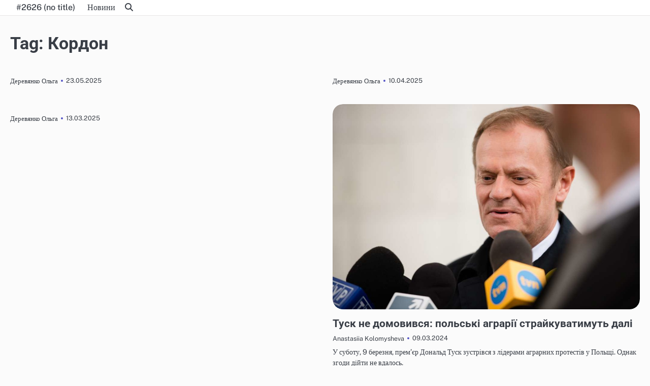

--- FILE ---
content_type: text/html; charset=UTF-8
request_url: https://7day.com.ua/en/tag/kordon/
body_size: 7688
content:
<!doctype html>
<html lang="en-US">
<head>
	<meta charset="UTF-8">
	<meta name="viewport" content="width=device-width, initial-scale=1">
	<link rel="profile" href="https://gmpg.org/xfn/11">
	<meta name='robots' content='index, follow, max-image-preview:large, max-snippet:-1, max-video-preview:-1' />

	<!-- This site is optimized with the Yoast SEO plugin v23.5 - https://yoast.com/wordpress/plugins/seo/ -->
	<title>Кордон Archives -</title>
	<link rel="canonical" href="https://7day.com.ua/en/tag/kordon/" />
	<meta property="og:locale" content="en_US" />
	<meta property="og:locale:alternate" content="uk" />
	<meta property="og:type" content="article" />
	<meta property="og:title" content="Кордон Archives -" />
	<meta property="og:url" content="https://7day.com.ua/en/5467-zaluzhnyy-pro-kordony-1991-roku-varto-zabuty/" />
	<meta name="twitter:card" content="summary_large_image" />
	<script type="application/ld+json" class="yoast-schema-graph">{"@context":"https://schema.org","@graph":[{"@type":"CollectionPage","@id":"https://7day.com.ua/tag/kordon/","url":"https://7day.com.ua/tag/kordon/","name":"Кордон Archives -","isPartOf":{"@id":"https://7day.com.ua/#website"},"inLanguage":"en-US"},{"@type":"WebSite","@id":"https://7day.com.ua/#website","url":"https://7day.com.ua/","name":"7day.com.ua","description":"","potentialAction":[{"@type":"SearchAction","target":{"@type":"EntryPoint","urlTemplate":"https://7day.com.ua/?s={search_term_string}"},"query-input":{"@type":"PropertyValueSpecification","valueRequired":true,"valueName":"search_term_string"}}],"inLanguage":"en-US"}]}</script>
	<!-- / Yoast SEO plugin. -->


<link rel="alternate" type="application/rss+xml" title=" &raquo; Feed" href="https://7day.com.ua/en/feed/" />
<link rel="alternate" type="application/rss+xml" title=" &raquo; Comments Feed" href="https://7day.com.ua/en/comments/feed/" />
<link rel="alternate" type="application/rss+xml" title=" &raquo; Кордон Tag Feed" href="https://7day.com.ua/en/tag/kordon/feed/" />
<script>
window._wpemojiSettings = {"baseUrl":"https:\/\/s.w.org\/images\/core\/emoji\/14.0.0\/72x72\/","ext":".png","svgUrl":"https:\/\/s.w.org\/images\/core\/emoji\/14.0.0\/svg\/","svgExt":".svg","source":{"concatemoji":"https:\/\/7day.com.ua\/wp-includes\/js\/wp-emoji-release.min.js?ver=6.4.5"}};
/*! This file is auto-generated */
!function(i,n){var o,s,e;function c(e){try{var t={supportTests:e,timestamp:(new Date).valueOf()};sessionStorage.setItem(o,JSON.stringify(t))}catch(e){}}function p(e,t,n){e.clearRect(0,0,e.canvas.width,e.canvas.height),e.fillText(t,0,0);var t=new Uint32Array(e.getImageData(0,0,e.canvas.width,e.canvas.height).data),r=(e.clearRect(0,0,e.canvas.width,e.canvas.height),e.fillText(n,0,0),new Uint32Array(e.getImageData(0,0,e.canvas.width,e.canvas.height).data));return t.every(function(e,t){return e===r[t]})}function u(e,t,n){switch(t){case"flag":return n(e,"\ud83c\udff3\ufe0f\u200d\u26a7\ufe0f","\ud83c\udff3\ufe0f\u200b\u26a7\ufe0f")?!1:!n(e,"\ud83c\uddfa\ud83c\uddf3","\ud83c\uddfa\u200b\ud83c\uddf3")&&!n(e,"\ud83c\udff4\udb40\udc67\udb40\udc62\udb40\udc65\udb40\udc6e\udb40\udc67\udb40\udc7f","\ud83c\udff4\u200b\udb40\udc67\u200b\udb40\udc62\u200b\udb40\udc65\u200b\udb40\udc6e\u200b\udb40\udc67\u200b\udb40\udc7f");case"emoji":return!n(e,"\ud83e\udef1\ud83c\udffb\u200d\ud83e\udef2\ud83c\udfff","\ud83e\udef1\ud83c\udffb\u200b\ud83e\udef2\ud83c\udfff")}return!1}function f(e,t,n){var r="undefined"!=typeof WorkerGlobalScope&&self instanceof WorkerGlobalScope?new OffscreenCanvas(300,150):i.createElement("canvas"),a=r.getContext("2d",{willReadFrequently:!0}),o=(a.textBaseline="top",a.font="600 32px Arial",{});return e.forEach(function(e){o[e]=t(a,e,n)}),o}function t(e){var t=i.createElement("script");t.src=e,t.defer=!0,i.head.appendChild(t)}"undefined"!=typeof Promise&&(o="wpEmojiSettingsSupports",s=["flag","emoji"],n.supports={everything:!0,everythingExceptFlag:!0},e=new Promise(function(e){i.addEventListener("DOMContentLoaded",e,{once:!0})}),new Promise(function(t){var n=function(){try{var e=JSON.parse(sessionStorage.getItem(o));if("object"==typeof e&&"number"==typeof e.timestamp&&(new Date).valueOf()<e.timestamp+604800&&"object"==typeof e.supportTests)return e.supportTests}catch(e){}return null}();if(!n){if("undefined"!=typeof Worker&&"undefined"!=typeof OffscreenCanvas&&"undefined"!=typeof URL&&URL.createObjectURL&&"undefined"!=typeof Blob)try{var e="postMessage("+f.toString()+"("+[JSON.stringify(s),u.toString(),p.toString()].join(",")+"));",r=new Blob([e],{type:"text/javascript"}),a=new Worker(URL.createObjectURL(r),{name:"wpTestEmojiSupports"});return void(a.onmessage=function(e){c(n=e.data),a.terminate(),t(n)})}catch(e){}c(n=f(s,u,p))}t(n)}).then(function(e){for(var t in e)n.supports[t]=e[t],n.supports.everything=n.supports.everything&&n.supports[t],"flag"!==t&&(n.supports.everythingExceptFlag=n.supports.everythingExceptFlag&&n.supports[t]);n.supports.everythingExceptFlag=n.supports.everythingExceptFlag&&!n.supports.flag,n.DOMReady=!1,n.readyCallback=function(){n.DOMReady=!0}}).then(function(){return e}).then(function(){var e;n.supports.everything||(n.readyCallback(),(e=n.source||{}).concatemoji?t(e.concatemoji):e.wpemoji&&e.twemoji&&(t(e.twemoji),t(e.wpemoji)))}))}((window,document),window._wpemojiSettings);
</script>
<style id='wp-emoji-styles-inline-css'>

	img.wp-smiley, img.emoji {
		display: inline !important;
		border: none !important;
		box-shadow: none !important;
		height: 1em !important;
		width: 1em !important;
		margin: 0 0.07em !important;
		vertical-align: -0.1em !important;
		background: none !important;
		padding: 0 !important;
	}
</style>
<link rel='stylesheet' id='wp-block-library-css' href='https://7day.com.ua/wp-includes/css/dist/block-library/style.min.css?ver=6.4.5' media='all' />
<style id='wp-block-library-theme-inline-css'>
.wp-block-audio figcaption{color:#555;font-size:13px;text-align:center}.is-dark-theme .wp-block-audio figcaption{color:hsla(0,0%,100%,.65)}.wp-block-audio{margin:0 0 1em}.wp-block-code{border:1px solid #ccc;border-radius:4px;font-family:Menlo,Consolas,monaco,monospace;padding:.8em 1em}.wp-block-embed figcaption{color:#555;font-size:13px;text-align:center}.is-dark-theme .wp-block-embed figcaption{color:hsla(0,0%,100%,.65)}.wp-block-embed{margin:0 0 1em}.blocks-gallery-caption{color:#555;font-size:13px;text-align:center}.is-dark-theme .blocks-gallery-caption{color:hsla(0,0%,100%,.65)}.wp-block-image figcaption{color:#555;font-size:13px;text-align:center}.is-dark-theme .wp-block-image figcaption{color:hsla(0,0%,100%,.65)}.wp-block-image{margin:0 0 1em}.wp-block-pullquote{border-bottom:4px solid;border-top:4px solid;color:currentColor;margin-bottom:1.75em}.wp-block-pullquote cite,.wp-block-pullquote footer,.wp-block-pullquote__citation{color:currentColor;font-size:.8125em;font-style:normal;text-transform:uppercase}.wp-block-quote{border-left:.25em solid;margin:0 0 1.75em;padding-left:1em}.wp-block-quote cite,.wp-block-quote footer{color:currentColor;font-size:.8125em;font-style:normal;position:relative}.wp-block-quote.has-text-align-right{border-left:none;border-right:.25em solid;padding-left:0;padding-right:1em}.wp-block-quote.has-text-align-center{border:none;padding-left:0}.wp-block-quote.is-large,.wp-block-quote.is-style-large,.wp-block-quote.is-style-plain{border:none}.wp-block-search .wp-block-search__label{font-weight:700}.wp-block-search__button{border:1px solid #ccc;padding:.375em .625em}:where(.wp-block-group.has-background){padding:1.25em 2.375em}.wp-block-separator.has-css-opacity{opacity:.4}.wp-block-separator{border:none;border-bottom:2px solid;margin-left:auto;margin-right:auto}.wp-block-separator.has-alpha-channel-opacity{opacity:1}.wp-block-separator:not(.is-style-wide):not(.is-style-dots){width:100px}.wp-block-separator.has-background:not(.is-style-dots){border-bottom:none;height:1px}.wp-block-separator.has-background:not(.is-style-wide):not(.is-style-dots){height:2px}.wp-block-table{margin:0 0 1em}.wp-block-table td,.wp-block-table th{word-break:normal}.wp-block-table figcaption{color:#555;font-size:13px;text-align:center}.is-dark-theme .wp-block-table figcaption{color:hsla(0,0%,100%,.65)}.wp-block-video figcaption{color:#555;font-size:13px;text-align:center}.is-dark-theme .wp-block-video figcaption{color:hsla(0,0%,100%,.65)}.wp-block-video{margin:0 0 1em}.wp-block-template-part.has-background{margin-bottom:0;margin-top:0;padding:1.25em 2.375em}
</style>
<style id='classic-theme-styles-inline-css'>
/*! This file is auto-generated */
.wp-block-button__link{color:#fff;background-color:#32373c;border-radius:9999px;box-shadow:none;text-decoration:none;padding:calc(.667em + 2px) calc(1.333em + 2px);font-size:1.125em}.wp-block-file__button{background:#32373c;color:#fff;text-decoration:none}
</style>
<style id='global-styles-inline-css'>
body{--wp--preset--color--black: #000000;--wp--preset--color--cyan-bluish-gray: #abb8c3;--wp--preset--color--white: #ffffff;--wp--preset--color--pale-pink: #f78da7;--wp--preset--color--vivid-red: #cf2e2e;--wp--preset--color--luminous-vivid-orange: #ff6900;--wp--preset--color--luminous-vivid-amber: #fcb900;--wp--preset--color--light-green-cyan: #7bdcb5;--wp--preset--color--vivid-green-cyan: #00d084;--wp--preset--color--pale-cyan-blue: #8ed1fc;--wp--preset--color--vivid-cyan-blue: #0693e3;--wp--preset--color--vivid-purple: #9b51e0;--wp--preset--gradient--vivid-cyan-blue-to-vivid-purple: linear-gradient(135deg,rgba(6,147,227,1) 0%,rgb(155,81,224) 100%);--wp--preset--gradient--light-green-cyan-to-vivid-green-cyan: linear-gradient(135deg,rgb(122,220,180) 0%,rgb(0,208,130) 100%);--wp--preset--gradient--luminous-vivid-amber-to-luminous-vivid-orange: linear-gradient(135deg,rgba(252,185,0,1) 0%,rgba(255,105,0,1) 100%);--wp--preset--gradient--luminous-vivid-orange-to-vivid-red: linear-gradient(135deg,rgba(255,105,0,1) 0%,rgb(207,46,46) 100%);--wp--preset--gradient--very-light-gray-to-cyan-bluish-gray: linear-gradient(135deg,rgb(238,238,238) 0%,rgb(169,184,195) 100%);--wp--preset--gradient--cool-to-warm-spectrum: linear-gradient(135deg,rgb(74,234,220) 0%,rgb(151,120,209) 20%,rgb(207,42,186) 40%,rgb(238,44,130) 60%,rgb(251,105,98) 80%,rgb(254,248,76) 100%);--wp--preset--gradient--blush-light-purple: linear-gradient(135deg,rgb(255,206,236) 0%,rgb(152,150,240) 100%);--wp--preset--gradient--blush-bordeaux: linear-gradient(135deg,rgb(254,205,165) 0%,rgb(254,45,45) 50%,rgb(107,0,62) 100%);--wp--preset--gradient--luminous-dusk: linear-gradient(135deg,rgb(255,203,112) 0%,rgb(199,81,192) 50%,rgb(65,88,208) 100%);--wp--preset--gradient--pale-ocean: linear-gradient(135deg,rgb(255,245,203) 0%,rgb(182,227,212) 50%,rgb(51,167,181) 100%);--wp--preset--gradient--electric-grass: linear-gradient(135deg,rgb(202,248,128) 0%,rgb(113,206,126) 100%);--wp--preset--gradient--midnight: linear-gradient(135deg,rgb(2,3,129) 0%,rgb(40,116,252) 100%);--wp--preset--font-size--small: 13px;--wp--preset--font-size--medium: 20px;--wp--preset--font-size--large: 36px;--wp--preset--font-size--x-large: 42px;--wp--preset--spacing--20: 0.44rem;--wp--preset--spacing--30: 0.67rem;--wp--preset--spacing--40: 1rem;--wp--preset--spacing--50: 1.5rem;--wp--preset--spacing--60: 2.25rem;--wp--preset--spacing--70: 3.38rem;--wp--preset--spacing--80: 5.06rem;--wp--preset--shadow--natural: 6px 6px 9px rgba(0, 0, 0, 0.2);--wp--preset--shadow--deep: 12px 12px 50px rgba(0, 0, 0, 0.4);--wp--preset--shadow--sharp: 6px 6px 0px rgba(0, 0, 0, 0.2);--wp--preset--shadow--outlined: 6px 6px 0px -3px rgba(255, 255, 255, 1), 6px 6px rgba(0, 0, 0, 1);--wp--preset--shadow--crisp: 6px 6px 0px rgba(0, 0, 0, 1);}:where(.is-layout-flex){gap: 0.5em;}:where(.is-layout-grid){gap: 0.5em;}body .is-layout-flow > .alignleft{float: left;margin-inline-start: 0;margin-inline-end: 2em;}body .is-layout-flow > .alignright{float: right;margin-inline-start: 2em;margin-inline-end: 0;}body .is-layout-flow > .aligncenter{margin-left: auto !important;margin-right: auto !important;}body .is-layout-constrained > .alignleft{float: left;margin-inline-start: 0;margin-inline-end: 2em;}body .is-layout-constrained > .alignright{float: right;margin-inline-start: 2em;margin-inline-end: 0;}body .is-layout-constrained > .aligncenter{margin-left: auto !important;margin-right: auto !important;}body .is-layout-constrained > :where(:not(.alignleft):not(.alignright):not(.alignfull)){max-width: var(--wp--style--global--content-size);margin-left: auto !important;margin-right: auto !important;}body .is-layout-constrained > .alignwide{max-width: var(--wp--style--global--wide-size);}body .is-layout-flex{display: flex;}body .is-layout-flex{flex-wrap: wrap;align-items: center;}body .is-layout-flex > *{margin: 0;}body .is-layout-grid{display: grid;}body .is-layout-grid > *{margin: 0;}:where(.wp-block-columns.is-layout-flex){gap: 2em;}:where(.wp-block-columns.is-layout-grid){gap: 2em;}:where(.wp-block-post-template.is-layout-flex){gap: 1.25em;}:where(.wp-block-post-template.is-layout-grid){gap: 1.25em;}.has-black-color{color: var(--wp--preset--color--black) !important;}.has-cyan-bluish-gray-color{color: var(--wp--preset--color--cyan-bluish-gray) !important;}.has-white-color{color: var(--wp--preset--color--white) !important;}.has-pale-pink-color{color: var(--wp--preset--color--pale-pink) !important;}.has-vivid-red-color{color: var(--wp--preset--color--vivid-red) !important;}.has-luminous-vivid-orange-color{color: var(--wp--preset--color--luminous-vivid-orange) !important;}.has-luminous-vivid-amber-color{color: var(--wp--preset--color--luminous-vivid-amber) !important;}.has-light-green-cyan-color{color: var(--wp--preset--color--light-green-cyan) !important;}.has-vivid-green-cyan-color{color: var(--wp--preset--color--vivid-green-cyan) !important;}.has-pale-cyan-blue-color{color: var(--wp--preset--color--pale-cyan-blue) !important;}.has-vivid-cyan-blue-color{color: var(--wp--preset--color--vivid-cyan-blue) !important;}.has-vivid-purple-color{color: var(--wp--preset--color--vivid-purple) !important;}.has-black-background-color{background-color: var(--wp--preset--color--black) !important;}.has-cyan-bluish-gray-background-color{background-color: var(--wp--preset--color--cyan-bluish-gray) !important;}.has-white-background-color{background-color: var(--wp--preset--color--white) !important;}.has-pale-pink-background-color{background-color: var(--wp--preset--color--pale-pink) !important;}.has-vivid-red-background-color{background-color: var(--wp--preset--color--vivid-red) !important;}.has-luminous-vivid-orange-background-color{background-color: var(--wp--preset--color--luminous-vivid-orange) !important;}.has-luminous-vivid-amber-background-color{background-color: var(--wp--preset--color--luminous-vivid-amber) !important;}.has-light-green-cyan-background-color{background-color: var(--wp--preset--color--light-green-cyan) !important;}.has-vivid-green-cyan-background-color{background-color: var(--wp--preset--color--vivid-green-cyan) !important;}.has-pale-cyan-blue-background-color{background-color: var(--wp--preset--color--pale-cyan-blue) !important;}.has-vivid-cyan-blue-background-color{background-color: var(--wp--preset--color--vivid-cyan-blue) !important;}.has-vivid-purple-background-color{background-color: var(--wp--preset--color--vivid-purple) !important;}.has-black-border-color{border-color: var(--wp--preset--color--black) !important;}.has-cyan-bluish-gray-border-color{border-color: var(--wp--preset--color--cyan-bluish-gray) !important;}.has-white-border-color{border-color: var(--wp--preset--color--white) !important;}.has-pale-pink-border-color{border-color: var(--wp--preset--color--pale-pink) !important;}.has-vivid-red-border-color{border-color: var(--wp--preset--color--vivid-red) !important;}.has-luminous-vivid-orange-border-color{border-color: var(--wp--preset--color--luminous-vivid-orange) !important;}.has-luminous-vivid-amber-border-color{border-color: var(--wp--preset--color--luminous-vivid-amber) !important;}.has-light-green-cyan-border-color{border-color: var(--wp--preset--color--light-green-cyan) !important;}.has-vivid-green-cyan-border-color{border-color: var(--wp--preset--color--vivid-green-cyan) !important;}.has-pale-cyan-blue-border-color{border-color: var(--wp--preset--color--pale-cyan-blue) !important;}.has-vivid-cyan-blue-border-color{border-color: var(--wp--preset--color--vivid-cyan-blue) !important;}.has-vivid-purple-border-color{border-color: var(--wp--preset--color--vivid-purple) !important;}.has-vivid-cyan-blue-to-vivid-purple-gradient-background{background: var(--wp--preset--gradient--vivid-cyan-blue-to-vivid-purple) !important;}.has-light-green-cyan-to-vivid-green-cyan-gradient-background{background: var(--wp--preset--gradient--light-green-cyan-to-vivid-green-cyan) !important;}.has-luminous-vivid-amber-to-luminous-vivid-orange-gradient-background{background: var(--wp--preset--gradient--luminous-vivid-amber-to-luminous-vivid-orange) !important;}.has-luminous-vivid-orange-to-vivid-red-gradient-background{background: var(--wp--preset--gradient--luminous-vivid-orange-to-vivid-red) !important;}.has-very-light-gray-to-cyan-bluish-gray-gradient-background{background: var(--wp--preset--gradient--very-light-gray-to-cyan-bluish-gray) !important;}.has-cool-to-warm-spectrum-gradient-background{background: var(--wp--preset--gradient--cool-to-warm-spectrum) !important;}.has-blush-light-purple-gradient-background{background: var(--wp--preset--gradient--blush-light-purple) !important;}.has-blush-bordeaux-gradient-background{background: var(--wp--preset--gradient--blush-bordeaux) !important;}.has-luminous-dusk-gradient-background{background: var(--wp--preset--gradient--luminous-dusk) !important;}.has-pale-ocean-gradient-background{background: var(--wp--preset--gradient--pale-ocean) !important;}.has-electric-grass-gradient-background{background: var(--wp--preset--gradient--electric-grass) !important;}.has-midnight-gradient-background{background: var(--wp--preset--gradient--midnight) !important;}.has-small-font-size{font-size: var(--wp--preset--font-size--small) !important;}.has-medium-font-size{font-size: var(--wp--preset--font-size--medium) !important;}.has-large-font-size{font-size: var(--wp--preset--font-size--large) !important;}.has-x-large-font-size{font-size: var(--wp--preset--font-size--x-large) !important;}
.wp-block-navigation a:where(:not(.wp-element-button)){color: inherit;}
:where(.wp-block-post-template.is-layout-flex){gap: 1.25em;}:where(.wp-block-post-template.is-layout-grid){gap: 1.25em;}
:where(.wp-block-columns.is-layout-flex){gap: 2em;}:where(.wp-block-columns.is-layout-grid){gap: 2em;}
.wp-block-pullquote{font-size: 1.5em;line-height: 1.6;}
</style>
<link rel='stylesheet' id='wpm-main-css' href='//7day.com.ua/wp-content/plugins/wp-multilang/assets/styles/main.min.css?ver=2.4.25' media='all' />
<link rel='stylesheet' id='slick-css-css' href='https://7day.com.ua/wp-content/themes/odyssey-blog/assets/css/slick.min.css?ver=1.8.0' media='all' />
<link rel='stylesheet' id='font-awesome-css-css' href='https://7day.com.ua/wp-content/themes/odyssey-blog/assets/css/fontawesome.min.css?ver=6.4.2' media='all' />
<link rel='stylesheet' id='google-fonts-css' href='https://7day.com.ua/wp-content/fonts/758ec793354bf96bacbda81c61b81792.css' media='all' />
<link rel='stylesheet' id='odyssey-blog-style-css' href='https://7day.com.ua/wp-content/themes/odyssey-blog/style.css?ver=1.0.1' media='all' />
<style id='odyssey-blog-style-inline-css'>

	/* Color */
	:root {
		--site-title-color: #5454c5;
		}
	
	/* Typograhpy */
	:root {
		--font-heading: "Roboto", serif;
		--font-main: -apple-system, BlinkMacSystemFont,"Public Sans", "Segoe UI", Roboto, Oxygen-Sans, Ubuntu, Cantarell, "Helvetica Neue", sans-serif;
	}

	body,
	button, input, select, optgroup, textarea {
		font-family: "Public Sans", serif;
	}

	.site-title a {
		font-family: "Roboto", serif;
	}

	.site-description {
		font-family: "Public Sans", serif;
	}
	
</style>
<script src="https://7day.com.ua/wp-includes/js/jquery/jquery.min.js?ver=3.7.1" id="jquery-core-js"></script>
<script src="https://7day.com.ua/wp-includes/js/jquery/jquery-migrate.min.js?ver=3.4.1" id="jquery-migrate-js"></script>
<link rel="https://api.w.org/" href="https://7day.com.ua/en/wp-json/" /><link rel="alternate" type="application/json" href="https://7day.com.ua/en/wp-json/wp/v2/tags/232" /><link rel="EditURI" type="application/rsd+xml" title="RSD" href="https://7day.com.ua/xmlrpc.php?rsd" />
<meta name="generator" content="WordPress 6.4.5" />
<link rel="alternate" hreflang="x-default" href="https://7day.com.ua/tag/kordon/"/>
<link rel="alternate" hreflang="uk" href="https://7day.com.ua/tag/kordon/"/>
<link rel="alternate" hreflang="en-us" href="https://7day.com.ua/en/tag/kordon/"/>

<style type="text/css" id="breadcrumb-trail-css">.breadcrumbs ul li::after {content: "/";}</style>
<link rel="icon" href="https://7day.com.ua/wp-content/uploads/2024/02/cropped-618ecf82-7a28-4b26-923a-bb4e81fdbf67-32x32.webp" sizes="32x32" />
<link rel="icon" href="https://7day.com.ua/wp-content/uploads/2024/02/cropped-618ecf82-7a28-4b26-923a-bb4e81fdbf67-192x192.webp" sizes="192x192" />
<link rel="apple-touch-icon" href="https://7day.com.ua/wp-content/uploads/2024/02/cropped-618ecf82-7a28-4b26-923a-bb4e81fdbf67-180x180.webp" />
<meta name="msapplication-TileImage" content="https://7day.com.ua/wp-content/uploads/2024/02/cropped-618ecf82-7a28-4b26-923a-bb4e81fdbf67-270x270.webp" />
</head>

<body class="archive tag tag-kordon tag-232 wp-embed-responsive language-en hfeed no-sidebar light-mode right-sidebar">

		<div id="page" class="site">

		<a class="skip-link screen-reader-text" href="#primary">Skip to content</a>

		<div id="loader" class="loader-3">
			<div class="loader-container">
				<div id="preloader">
				</div>
			</div>
		</div><!-- #loader -->

		<header id="masthead" class="site-header">
			<div class="odyssey-blog-header">
				<div class="navigation-outer-wrapper">
										<div class="odyssey-blog-navigation">
						<div class="section-wrapper">
							<div class="navigation-wrapper">
								<div class="navigation-left-part">
									<div class="site-branding">
																				<div class="site-identity">
																							<p class="site-title"><a href="https://7day.com.ua/en/" rel="home"></a></p>
																						</div>	
									</div>
								</div>
								<div class="odyssey-blog-navigation-container">
									<div class="nav-wrapper">
										<nav id="site-navigation" class="main-navigation">
											<button class="menu-toggle" aria-controls="primary-menu" aria-expanded="false">
												<span class="ham-icon"></span>
												<span class="ham-icon"></span>
												<span class="ham-icon"></span>
											</button>
											<div class="navigation-area">
												<div class="menu-menu-1-container"><ul id="primary-menu" class="menu"><li id="menu-item-2626" class="menu-item menu-item-type-custom menu-item-object-custom menu-item-home menu-item-2626"><a href="https://7day.com.ua/en/">#2626 (no title)</a></li>
<li id="menu-item-5580" class="menu-item menu-item-type-taxonomy menu-item-object-category menu-item-5580"><a href="https://7day.com.ua/en/news/">Новини</a></li>
</ul></div>											</div>
										</nav><!-- #site-navigation -->
									</div>
								</div>
								<div class="navigation-right-part">
									<div class="odyssey-blog-header-search">
										<div class="header-search-wrap">
											<a href="#" class="search-icon"><i class="fa-solid fa-magnifying-glass" aria-hidden="true"></i></a>
											<div class="header-search-form">
												<form role="search" method="get" class="search-form" action="https://7day.com.ua/en/">
				<label>
					<span class="screen-reader-text">Search for:</span>
					<input type="search" class="search-field" placeholder="Search &hellip;" value="" name="s" />
				</label>
				<input type="submit" class="search-submit" value="Search" />
			</form>											</div>
										</div>
									</div>
								</div>
							</div>
						</div>	
					</div>
				</div>
			</div>	
		</header><!-- #masthead -->

					<div class="odyssey-blog-main-wrapper">
				<div class="section-wrapper">
					<div class="odyssey-blog-container-wrapper">
					
<main id="primary" class="site-main">

	
		<header class="page-header">
			<h1 class="page-title">Tag: <span>Кордон</span></h1>		</header><!-- .page-header -->
		<div class="blog-archive-layout archive-grid-layout column-2">
			
<article id="post-5467" class="post-5467 post type-post status-publish format-standard hentry category-news tag-valeriy-zaluzhnyy tag-kordon tag-ukraina">
	<div class="blog-post-container">
		<div class="blog-post-inner">
			<div class="blog-post-image">
								<div class="post-categories">
					<span class="cat-links"><a href="https://7day.com.ua/en/news/">Новини</a></span>				</div>
			</div>
			<div class="blog-post-detail">
								<div class="post-meta">
					<div class="post-meta-wrapper">
						<span class="post-author"> <a href="https://7day.com.ua/en/author/olga-derevyanko/">Деревянко Ольга</a></span><span class="post-date"><a href="https://7day.com.ua/en/5467-zaluzhnyy-pro-kordony-1991-roku-varto-zabuty/"><time class="entry-date published" datetime="2025-05-23T11:19:45+03:00">23.05.2025</time><time class="updated" datetime="2025-05-23T11:21:32+03:00">23.05.2025</time></a></span>					</div>
				</div>
				<div class="post-excerpt">
					<p></p>
				</div>
			</div>
		</div>
	</div>	
</article><!-- #post-5467 -->

<article id="post-4755" class="post-4755 post type-post status-publish format-standard hentry category-news tag-kordon tag-polshcha tag-rosiia">
	<div class="blog-post-container">
		<div class="blog-post-inner">
			<div class="blog-post-image">
								<div class="post-categories">
					<span class="cat-links"><a href="https://7day.com.ua/en/news/">Новини</a></span>				</div>
			</div>
			<div class="blog-post-detail">
								<div class="post-meta">
					<div class="post-meta-wrapper">
						<span class="post-author"> <a href="https://7day.com.ua/en/author/olga-derevyanko/">Деревянко Ольга</a></span><span class="post-date"><a href="https://7day.com.ua/en/4755-yak-polshcha-posyliuie-oboronu-na-kordoni-z-rf/"><time class="entry-date published" datetime="2025-04-10T11:44:22+03:00">10.04.2025</time><time class="updated" datetime="2025-04-10T11:46:11+03:00">10.04.2025</time></a></span>					</div>
				</div>
				<div class="post-excerpt">
					<p></p>
				</div>
			</div>
		</div>
	</div>	
</article><!-- #post-4755 -->

<article id="post-4275" class="post-4275 post type-post status-publish format-standard hentry category-news tag-shehyni tag-kordon tag-ukraina">
	<div class="blog-post-container">
		<div class="blog-post-inner">
			<div class="blog-post-image">
								<div class="post-categories">
					<span class="cat-links"><a href="https://7day.com.ua/en/news/">Новини</a></span>				</div>
			</div>
			<div class="blog-post-detail">
								<div class="post-meta">
					<div class="post-meta-wrapper">
						<span class="post-author"> <a href="https://7day.com.ua/en/author/olga-derevyanko/">Деревянко Ольга</a></span><span class="post-date"><a href="https://7day.com.ua/en/4275-na-punkti-propusku-shehyni-spovilniat-robotu/"><time class="entry-date published" datetime="2025-03-13T13:41:27+02:00">13.03.2025</time><time class="updated" datetime="2025-03-13T13:42:40+02:00">13.03.2025</time></a></span>					</div>
				</div>
				<div class="post-excerpt">
					<p></p>
				</div>
			</div>
		</div>
	</div>	
</article><!-- #post-4275 -->

<article id="post-1575" class="post-1575 post type-post status-publish format-standard has-post-thumbnail hentry category-news tag-donald-tusk tag-yevrosoiuz tag-kordon tag-polshcha tag-protesty tag-ukraina">
	<div class="blog-post-container">
		<div class="blog-post-inner">
			<div class="blog-post-image">
				
			<a class="post-thumbnail" href="https://7day.com.ua/en/1575-tusk-ne-domovyvsia-polski-ahrarii-straykuvatymut-dali/" aria-hidden="true" tabindex="-1">
				<img width="1199" height="800" src="https://7day.com.ua/wp-content/uploads/2024/03/imgonline-com-ua-Resize-YuKq4bbMp8LbTH6C.jpg" class="attachment-post-thumbnail size-post-thumbnail wp-post-image" alt="Туск не домовився: польські аграрії  страйкуватимуть далі" decoding="async" fetchpriority="high" srcset="https://7day.com.ua/wp-content/uploads/2024/03/imgonline-com-ua-Resize-YuKq4bbMp8LbTH6C.jpg 1199w, https://7day.com.ua/wp-content/uploads/2024/03/imgonline-com-ua-Resize-YuKq4bbMp8LbTH6C-300x200.jpg 300w, https://7day.com.ua/wp-content/uploads/2024/03/imgonline-com-ua-Resize-YuKq4bbMp8LbTH6C-1024x683.jpg 1024w, https://7day.com.ua/wp-content/uploads/2024/03/imgonline-com-ua-Resize-YuKq4bbMp8LbTH6C-768x512.jpg 768w" sizes="(max-width: 1199px) 100vw, 1199px" />			</a>

							<div class="post-categories">
					<span class="cat-links"><a href="https://7day.com.ua/en/news/">Новини</a></span>				</div>
			</div>
			<div class="blog-post-detail">
				<h2 class="entry-title"><a href="https://7day.com.ua/en/1575-tusk-ne-domovyvsia-polski-ahrarii-straykuvatymut-dali/" rel="bookmark">Туск не домовився: польські аграрії  страйкуватимуть далі</a></h2>				<div class="post-meta">
					<div class="post-meta-wrapper">
						<span class="post-author"> <a href="https://7day.com.ua/en/author/anastasiia-kolomysheva/">Anastasiia Kolomysheva</a></span><span class="post-date"><a href="https://7day.com.ua/en/1575-tusk-ne-domovyvsia-polski-ahrarii-straykuvatymut-dali/"><time class="entry-date published" datetime="2024-03-09T22:30:01+02:00">09.03.2024</time><time class="updated" datetime="2024-03-10T21:04:51+02:00">10.03.2024</time></a></span>					</div>
				</div>
				<div class="post-excerpt">
					<p>У суботу, 9 березня, прем’єр Дональд Туск зустрівся з лідерами аграрних протестів у Польщі. Однак згоди дійти не вдалось.</p>
				</div>
			</div>
		</div>
	</div>	
</article><!-- #post-1575 -->

<article id="post-905" class="post-905 post type-post status-publish format-standard has-post-thumbnail hentry category-news tag-andriy-demchenko tag-bilorus tag-kordon tag-ukraina">
	<div class="blog-post-container">
		<div class="blog-post-inner">
			<div class="blog-post-image">
				
			<a class="post-thumbnail" href="https://7day.com.ua/en/905-u-bilorusi-oholosyly-kontrterorystychnu-operatsiiu-bilia-kordonu-ukrainy/" aria-hidden="true" tabindex="-1">
				<img width="1500" height="984" src="https://7day.com.ua/wp-content/uploads/2024/02/EN_01550118_2676.jpg" class="attachment-post-thumbnail size-post-thumbnail wp-post-image" alt="У Білорусі оголосили контртерористичну операцію біля кордону України" decoding="async" srcset="https://7day.com.ua/wp-content/uploads/2024/02/EN_01550118_2676.jpg 1500w, https://7day.com.ua/wp-content/uploads/2024/02/EN_01550118_2676-300x197.jpg 300w, https://7day.com.ua/wp-content/uploads/2024/02/EN_01550118_2676-1024x672.jpg 1024w, https://7day.com.ua/wp-content/uploads/2024/02/EN_01550118_2676-768x504.jpg 768w" sizes="(max-width: 1500px) 100vw, 1500px" />			</a>

							<div class="post-categories">
					<span class="cat-links"><a href="https://7day.com.ua/en/news/">Новини</a></span>				</div>
			</div>
			<div class="blog-post-detail">
				<h2 class="entry-title"><a href="https://7day.com.ua/en/905-u-bilorusi-oholosyly-kontrterorystychnu-operatsiiu-bilia-kordonu-ukrainy/" rel="bookmark">У Білорусі оголосили контртерористичну операцію біля кордону України</a></h2>				<div class="post-meta">
					<div class="post-meta-wrapper">
						<span class="post-author"> <a href="https://7day.com.ua/en/author/olga-derevyanko/">Деревянко Ольга</a></span><span class="post-date"><a href="https://7day.com.ua/en/905-u-bilorusi-oholosyly-kontrterorystychnu-operatsiiu-bilia-kordonu-ukrainy/"><time class="entry-date published" datetime="2024-02-16T10:41:28+02:00">16.02.2024</time><time class="updated" datetime="2024-02-16T10:41:29+02:00">16.02.2024</time></a></span>					</div>
				</div>
				<div class="post-excerpt">
					<p>До селища Лельчиці прибули 5 вертольотів, які привезли туди бійців.</p>
				</div>
			</div>
		</div>
	</div>	
</article><!-- #post-905 -->
		</div>
		
</main><!-- #main -->
</div>
</div>
</div>

<footer class="site-footer">
	<div class="section-wrapper">
		
		<div class="odyssey-blog-bottom-footer">
			<!-- Make footer content vertical & centered -->
			<div class="bottom-footer-content" style="display:flex;flex-direction:column;align-items:center;gap:12px;text-align:center;">
				
				<!-- Custom centered copyright text (credits removed) -->
				<div class="site-info" style="width:100%;text-align:center;">
					Всі права захищено © 2026 				</div>

				<!-- Social menu (optional, centered) -->
				<div class="header-social-icon">
					<div class="header-social-icon-container">
											</div>
				</div>

			</div>
		</div>
	</div>
</footer>

<a href="#" class="scroll-to-top"></a>

</div><!-- #page -->

<script id="wpm-switcher-block-script-js-extra">
var wpm_localize_data = {"wpm_block_switch_nonce":"7236578164","ajax_url":"https:\/\/7day.com.ua\/wp-admin\/admin-ajax.php","current_url":"https:\/\/7day.com.ua\/en\/tag\/kordon\/"};
</script>
<script src="https://7day.com.ua/wp-content/plugins/wp-multilang/assets/blocks/language-switcher/js/switcher-block.min.js?ver=2.4.25" id="wpm-switcher-block-script-js"></script>
<script src="https://7day.com.ua/wp-content/themes/odyssey-blog/assets/js/navigation.min.js?ver=1.0.1" id="odyssey-blog-navigation-js"></script>
<script src="https://7day.com.ua/wp-content/themes/odyssey-blog/assets/js/slick.min.js?ver=1.8.0" id="slick-js-js"></script>
<script src="https://7day.com.ua/wp-content/themes/odyssey-blog/assets/js/custom.min.js?ver=1.0.1" id="odyssey-blog-custom-script-js"></script>
</body>
</html>


--- FILE ---
content_type: text/css
request_url: https://7day.com.ua/wp-content/themes/odyssey-blog/style.css?ver=1.0.1
body_size: 15171
content:
/*!
Theme Name: Odyssey Blog
Theme URI: https://ascendoor.com/themes/odyssey-blog/
Author: Ascendoor
Author URI: https://ascendoor.com/
Description: Odyssey Blog is a sleek, modern WordPress theme perfect for personal and professional bloggers. It's fully responsive, SEO-friendly, and translation-ready, helping you connect with a global audience. With regular updates and dedicated support, you can focus on creating great content while we handle the rest. Start your blogging journey with Odyssey Blog today.. Check out the theme documentation at: https://docs.ascendoor.com/docs/odyssey-blog/ and see the demo at: https://demos.ascendoor.com/odyssey-blog/
Version: 1.0.1
Tested up to: 6.8
Requires PHP: 7.4
Requires at least: 5.0
License: GNU General Public License v3 or later
License URI: http://www.gnu.org/licenses/gpl-3.0.html
Text Domain: odyssey-blog
Tags: custom-background, custom-logo, custom-colors, custom-menu, featured-images, threaded-comments, translation-ready, theme-options, footer-widgets, full-width-template, left-sidebar, right-sidebar, e-commerce, blog, portfolio

This theme, like WordPress, is licensed under the GPL.
Use it to make something cool, have fun, and share what you've learned.

Odyssey Blog is based on Underscores https://underscores.me/, (C) 2012-2020 Automattic, Inc.
Underscores is distributed under the terms of the GNU GPL v2 or later.

Normalizing styles have been helped along thanks to the fine work of
Nicolas Gallagher and Jonathan Neal https://necolas.github.io/normalize.css/
*/
/*--------------------------------------------------------------
>>> TABLE OF CONTENTS:
----------------------------------------------------------------
# Generic
	- Normalize
	- Box sizing
# Base
	- Typography
	- Elements
	- Links
	- Forms
## Layouts
# Components
	- Navigation
	- Posts and pages
	- Comments
	- Widgets
	- Media
	- Captions
	- Galleries
# plugins
	- Jetpack infinite scroll
# Utilities
	- Accessibility
	- Alignments

--------------------------------------------------------------*/
.section-wrapper {
	max-width: 1280px;
	margin: 0 auto;
	width: 100%;
	padding: 0 20px;
}

.section-splitter {
	padding-bottom: 40px;
}

@media (max-width: 600px) {
	.section-splitter {
		padding-bottom: 30px;
	}
}

.section-splitter:last-child {
	margin-bottom: 60px;
}

/*--------------------------------------------------------------
# Generic
--------------------------------------------------------------*/
/* Normalize
--------------------------------------------- */
/*! normalize.css v8.0.1 | MIT License | github.com/necolas/normalize.css */
/* Document
	 ========================================================================== */
/**
 * 1. Correct the line height in all browsers.
 * 2. Prevent adjustments of font size after orientation changes in iOS.
 */
html {
	line-height: 1.15;
	-webkit-text-size-adjust: 100%;
}

/* Sections
	 ========================================================================== */
/**
 * Remove the margin in all browsers.
 */
body {
	margin: 0;
}

/**
 * Render the `main` element consistently in IE.
 */
main {
	display: block;
}

/**
 * Correct the font size and margin on `h1` elements within `section` and
 * `article` contexts in Chrome, Firefox, and Safari.
 */
h1 {
	font-size: 2em;
	margin: 0.67em 0;
}

/* Grouping content
	 ========================================================================== */
/**
 * 1. Add the correct box sizing in Firefox.
 * 2. Show the overflow in Edge and IE.
 */
hr {
	box-sizing: content-box;
	height: 0;
	overflow: visible;
}

/**
 * 1. Correct the inheritance and scaling of font size in all browsers.
 * 2. Correct the odd `em` font sizing in all browsers.
 */
pre {
	font-family: monospace, monospace;
	font-size: 1em;
}

/* Text-level semantics
	 ========================================================================== */
/**
 * Remove the gray background on active links in IE 10.
 */
a {
	background-color: transparent;
}

/**
 * 1. Remove the bottom border in Chrome 57-
 * 2. Add the correct text decoration in Chrome, Edge, IE, Opera, and Safari.
 */
abbr[title] {
	border-bottom: none;
	text-decoration: underline;
	text-decoration: underline dotted;
}

/**
 * Add the correct font weight in Chrome, Edge, and Safari.
 */
b,
strong {
	font-weight: bolder;
}

/**
 * 1. Correct the inheritance and scaling of font size in all browsers.
 * 2. Correct the odd `em` font sizing in all browsers.
 */
code,
kbd,
samp {
	font-family: monospace, monospace;
	font-size: 1em;
}

/**
 * Add the correct font size in all browsers.
 */
small {
	font-size: 80%;
}

/**
 * Prevent `sub` and `sup` elements from affecting the line height in
 * all browsers.
 */
sub,
sup {
	font-size: 75%;
	line-height: 0;
	position: relative;
	vertical-align: baseline;
}

sub {
	bottom: -0.25em;
}

sup {
	top: -0.5em;
}

/* Embedded content
	 ========================================================================== */
/**
 * Remove the border on images inside links in IE 10.
 */
img {
	border-style: none;
}

/* Forms
	 ========================================================================== */
/**
 * 1. Change the font styles in all browsers.
 * 2. Remove the margin in Firefox and Safari.
 */
button,
input,
optgroup,
select,
textarea {
	font-family: inherit;
	font-size: 100%;
	line-height: 1.15;
	margin: 0;
}

/**
 * Show the overflow in IE.
 * 1. Show the overflow in Edge.
 */
button,
input {
	overflow: visible;
}

/**
 * Remove the inheritance of text transform in Edge, Firefox, and IE.
 * 1. Remove the inheritance of text transform in Firefox.
 */
button,
select {
	text-transform: none;
}

/**
 * Correct the inability to style clickable types in iOS and Safari.
 */
button,
[type="button"],
[type="reset"],
[type="submit"] {
	-webkit-appearance: button;
}

/**
 * Remove the inner border and padding in Firefox.
 */
button::-moz-focus-inner,
[type="button"]::-moz-focus-inner,
[type="reset"]::-moz-focus-inner,
[type="submit"]::-moz-focus-inner {
	border-style: none;
	padding: 0;
}

/**
 * Restore the focus styles unset by the previous rule.
 */
button:-moz-focusring,
[type="button"]:-moz-focusring,
[type="reset"]:-moz-focusring,
[type="submit"]:-moz-focusring {
	outline: 1px dotted ButtonText;
}

/**
 * Correct the padding in Firefox.
 */
fieldset {
	padding: 0.35em 0.75em 0.625em;
}

/**
 * 1. Correct the text wrapping in Edge and IE.
 * 2. Correct the color inheritance from `fieldset` elements in IE.
 * 3. Remove the padding so developers are not caught out when they zero out
 *		`fieldset` elements in all browsers.
 */
legend {
	box-sizing: border-box;
	color: inherit;
	display: table;
	max-width: 100%;
	padding: 0;
	white-space: normal;
}

/**
 * Add the correct vertical alignment in Chrome, Firefox, and Opera.
 */
progress {
	vertical-align: baseline;
}

/**
 * Remove the default vertical scrollbar in IE 10+.
 */
textarea {
	overflow: auto;
}

/**
 * 1. Add the correct box sizing in IE 10.
 * 2. Remove the padding in IE 10.
 */
[type="checkbox"],
[type="radio"] {
	box-sizing: border-box;
	padding: 0;
}

/**
 * Correct the cursor style of increment and decrement buttons in Chrome.
 */
[type="number"]::-webkit-inner-spin-button,
[type="number"]::-webkit-outer-spin-button {
	height: auto;
}

/**
 * 1. Correct the odd appearance in Chrome and Safari.
 * 2. Correct the outline style in Safari.
 */
[type="search"] {
	-webkit-appearance: textfield;
	outline-offset: -2px;
}

/**
 * Remove the inner padding in Chrome and Safari on macOS.
 */
[type="search"]::-webkit-search-decoration {
	-webkit-appearance: none;
}

/**
 * 1. Correct the inability to style clickable types in iOS and Safari.
 * 2. Change font properties to `inherit` in Safari.
 */
::-webkit-file-upload-button {
	-webkit-appearance: button;
	font: inherit;
}

/* Interactive
	 ========================================================================== */
/*
 * Add the correct display in Edge, IE 10+, and Firefox.
 */
details {
	display: block;
}

/*
 * Add the correct display in all browsers.
 */
summary {
	display: list-item;
}

/* Misc
	 ========================================================================== */
/**
 * Add the correct display in IE 10+.
 */
template {
	display: none;
}

/**
 * Add the correct display in IE 10.
 */
[hidden] {
	display: none;
}

/* Box sizing
--------------------------------------------- */
/* Inherit box-sizing to more easily change it's value on a component level.
@link http://css-tricks.com/inheriting-box-sizing-probably-slightly-better-best-practice/ */
*,
*::before,
*::after {
	box-sizing: inherit;
}

html {
	box-sizing: border-box;
}

/*--------------------------------------------------------------
# Base
--------------------------------------------------------------*/
/* Typography
--------------------------------------------- */
body,
button,
input,
select,
optgroup,
textarea {
	color: #404040;
	font-family: -apple-system, BlinkMacSystemFont, "Segoe UI", Roboto, Oxygen-Sans, Ubuntu, Cantarell, "Helvetica Neue", sans-serif;
	font-size: 1rem;
	line-height: 1.5;
}

h1,
h2,
h3,
h4,
h5,
h6 {
	clear: both;
	font-family: var(--font-heading);
	color: var(--clr-text);
}

.site-footer h1, .site-footer
h2, .site-footer
h3, .site-footer
h4, .site-footer
h5, .site-footer
h6 {
	color: #ffff;
}

h1 {
	font-size: var(--font-xlarge);
}

P {
	font-size: var(--font-base);
}

.section-title {
	position: relative;
	display: flex;
	align-items: flex-end;
	justify-content: space-between;
	margin-block: 20px;
	padding-block-end: 10px;
	border-block-end: 1px solid var(--border-clr);
}

.section-title .title-heading .main-title {
	position: relative;
	margin: 0;
	z-index: 4;
	display: inline;
	font-weight: 700;
	line-height: 1.2;
	color: var(--primary-color);
	font-family: var(--font-heading);
	font-size: calc(var(--font-normal) - 2px);
}

@media (max-width: 600px) {
	.section-title .title-heading .main-title {
		font-size: var(--font-xlarge);
	}
}

.section-title .title-heading .sub-title {
	margin: 0;
	display: block;
	color: var(--clr-text);
	font-size: calc(var(--font-small) + 2px);
}

.section-title .view-all {
	position: relative;
	font-weight: 600;
	text-decoration: none;
	color: var(--clr-text);
	font-size: var(--font-small);
	transition: 0.3s ease;
}

.section-title .view-all::after {
	content: '\f0a9';
	font-weight: 100;
	font-family: 'fontawesome';
	margin-inline-start: 6px;
	color: var(--primary-color);
}

.section-title .view-all:hover, .section-title .view-all:focus-within {
	color: var(--primary-color);
}

.page-title {
	font-size: calc(var(--font-large) + 14px);
}

@media (max-width: 600px) {
	.page-title {
		font-size: calc(var(--font-large) + 6px);
	}
}

p {
	margin-bottom: 1.5em;
}

dfn,
cite,
em,
i {
	font-style: italic;
}

blockquote {
	margin: 0 1.5em;
}

address {
	margin: 0 0 1.5em;
}

pre {
	background: #eee;
	font-family: "Courier 10 Pitch", courier, monospace;
	line-height: 1.6;
	margin-bottom: 1.6em;
	max-width: 100%;
	overflow: auto;
	padding: 1.6em;
}

code,
kbd,
tt,
var {
	font-family: monaco, consolas, "Andale Mono", "DejaVu Sans Mono", monospace;
}

abbr,
acronym {
	border-bottom: 1px dotted #666;
	cursor: help;
}

mark,
ins {
	background: #fff9c0;
	text-decoration: none;
}

big {
	font-size: 125%;
}

/* Elements
--------------------------------------------- */
:root {
	--radius: 20px;
	--bg-clr: #ffffff;
	--clr-text: #393e46;
	--border-clr: #e7e6e6;
	--toggle-btn: #100f0f;
	--bg-shadow: #3b3b3bcd;
	--logo-size-custom: 120px;
	--bg-clr-light: #fbfbfb;
	--primary-color: #5454C5;
	--site-title-color: #5454C5;
	--cat-color: var(--primary-color);
	--font-heading: "Poppins", serif;
	--font-main: "Poppins", serif;
	--font-xsmall: clamp(0.7rem, 0.13vw + 0.62rem, 0.79rem);
	--font-small: clamp(0.8rem, 0.17vw + 0.76rem, 0.89rem);
	--font-base: clamp(1rem, 0.34vw + 0.91rem, 1.19rem);
	--font-normal: clamp(1.25rem, 0.61vw + 1.1rem, 1.58rem);
	--font-large: clamp(1.56rem, 1vw + 1.31rem, 2.11rem);
	--font-xlarge: clamp(1.95rem, 1.56vw + 1.56rem, 2.81rem);
	--font-xxlarge: clamp(2.44rem, 2.38vw + 1.85rem, 3.75rem);
	--font-xxxlarge: clamp(3.05rem, 3.54vw + 2.17rem, 5rem);
}

.light-mode {
	--clr-text: #393e46;
	--bg-clr: #ffffff;
	--bg-clr-light: #fbfbfb;
	--border-clr: #e7e6e6;
	--toggle-btn: #100f0f;
	--bg-shadow: #3b3b3bcd;
}

body {
	background: var(--bg-clr-light);
	font-family: var(--font-main);
	color: var(--clr-text);
}

body.page {
	margin-bottom: 0;
}

body.menu-opened {
	overflow: hidden;
}

hr {
	background-color: #ccc;
	border: 0;
	height: 1px;
	margin-bottom: 1.5em;
}

ul,
ol {
	margin: 0 0 1.5em 3em;
}

ul {
	list-style: disc;
}

ol {
	list-style: decimal;
}

li > ul,
li > ol {
	margin-bottom: 0;
	margin-left: 1.5em;
}

dt {
	font-weight: 700;
}

dd {
	margin: 0 1.5em 1.5em;
}

/* Make sure embeds and iframes fit their containers. */
embed,
iframe,
object {
	max-width: 100%;
}

img {
	height: auto;
	max-width: 100%;
}

figure {
	margin: 1em 0;
}

table {
	margin: 0 0 1.5em;
	width: 100%;
}

/* Links
--------------------------------------------- */
a {
	color: #4169e1;
}

a:visited {
	color: #444444;
}

a:hover, a:focus, a:active {
	color: var(--primary-color);
}

a:focus {
	outline: thin dotted;
	outline-offset: -1px;
}

a:hover, a:active {
	outline: 0;
}

.our-team-socialicon,
ul.social-links {
	margin: 0;
	padding: 0;
	display: flex;
	flex-wrap: wrap;
	column-gap: 22px;
	row-gap: 2px;
}

.our-team-socialicon li,
ul.social-links li {
	list-style: none;
	display: inline;
}

.our-team-socialicon a,
ul.social-links a {
	font-size: calc(var(--font-small) + 4px);
	text-decoration: none;
	transition: all 0.4s ease;
}

.our-team-socialicon a::before,
ul.social-links a::before {
	content: "";
	font-family: 'fontawesome';
}

.our-team-socialicon a[href*='facebook.com']::before,
ul.social-links a[href*='facebook.com']::before {
	content: "\f09a";
}

.our-team-socialicon a[href*='twitter.com']::before, .our-team-socialicon a[href*='x.com']::before,
ul.social-links a[href*='twitter.com']::before,
ul.social-links a[href*='x.com']::before {
	content: "\e61b";
}

.our-team-socialicon a[href*='instagram.com']::before,
ul.social-links a[href*='instagram.com']::before {
	content: "\f16d";
}

.our-team-socialicon a[href*='youtube.com']::before,
ul.social-links a[href*='youtube.com']::before {
	content: "\f16a";
}

.our-team-socialicon a[href*='discord.com']::before,
ul.social-links a[href*='discord.com']::before {
	content: "\f392";
}

.our-team-socialicon a[href*='dribbble.com']::before,
ul.social-links a[href*='dribbble.com']::before {
	content: "\f17d";
}

.our-team-socialicon a[href*='google.com']::before,
ul.social-links a[href*='google.com']::before {
	content: "\f1a0";
}

.our-team-socialicon a[href*='line.me']::before,
ul.social-links a[href*='line.me']::before {
	content: "\f3c0";
}

.our-team-socialicon a[href*='linkedin.com']::before,
ul.social-links a[href*='linkedin.com']::before {
	content: "\f0e1";
}

.our-team-socialicon a[href*='medium.com']::before,
ul.social-links a[href*='medium.com']::before {
	content: "\f23a";
}

.our-team-socialicon a[href*='messenger.com']::before,
ul.social-links a[href*='messenger.com']::before {
	content: "\f39f";
}

.our-team-socialicon a[href*='paypal.com']::before,
ul.social-links a[href*='paypal.com']::before {
	content: "\f1ed";
}

.our-team-socialicon a[href*='pinterest.com']::before,
ul.social-links a[href*='pinterest.com']::before {
	content: "\f0d2";
}

.our-team-socialicon a[href*='reddit.com']::before,
ul.social-links a[href*='reddit.com']::before {
	content: "\f1a1";
}

.our-team-socialicon a[href*='skype.com']::before,
ul.social-links a[href*='skype.com']::before {
	content: "\f17e";
}

.our-team-socialicon a[href*='slack.com']::before,
ul.social-links a[href*='slack.com']::before {
	content: "\f198";
}

.our-team-socialicon a[href*='snapchat.com']::before,
ul.social-links a[href*='snapchat.com']::before {
	content: "\f2ad";
}

.our-team-socialicon a[href*='spotify.com']::before,
ul.social-links a[href*='spotify.com']::before {
	content: "\f1bc";
}

.our-team-socialicon a[href*='stackoverflow.com']::before,
ul.social-links a[href*='stackoverflow.com']::before {
	content: "\f16c";
}

.our-team-socialicon a[href*='telegram.org']::before,
ul.social-links a[href*='telegram.org']::before {
	content: "\f3fe";
}

.our-team-socialicon a[href*='twitch.tv']::before,
ul.social-links a[href*='twitch.tv']::before {
	content: "\f1e8";
}

.our-team-socialicon a[href*='vimeo.com']::before,
ul.social-links a[href*='vimeo.com']::before {
	content: "\f27d";
}

.our-team-socialicon a[href*='whatsapp.com']::before,
ul.social-links a[href*='whatsapp.com']::before {
	content: "\f232";
}

.our-team-socialicon a[href*='wordpress.com']::before, .our-team-socialicon a[href*='wordpress.org']::before,
ul.social-links a[href*='wordpress.com']::before,
ul.social-links a[href*='wordpress.org']::before {
	content: "\f19a";
}

.our-team-socialicon a[href*='youtube.com']::before,
ul.social-links a[href*='youtube.com']::before {
	content: "\f167";
}

.our-team-socialicon a[href*='tiktok.com']::before,
ul.social-links a[href*='tiktok.com']::before {
	content: "\e07b";
}

.our-team-socialicon a[href*='vk.com']::before,
ul.social-links a[href*='vk.com']::before {
	content: "\f189";
}

.our-team-socialicon a[href*='qq.com']::before,
ul.social-links a[href*='qq.com']::before {
	content: "\f1d6";
}

.our-team-socialicon a[href*='weibo.com']::before,
ul.social-links a[href*='weibo.com']::before {
	content: "\f18a";
}

.our-team-socialicon a[href*='mastodon.social']::before,
ul.social-links a[href*='mastodon.social']::before {
	content: "\f4f6";
}

.our-team-socialicon a[href*='github.com']::before,
ul.social-links a[href*='github.com']::before {
	content: "\f09b";
}

.our-team-socialicon a[href*='threads.net']::before,
ul.social-links a[href*='threads.net']::before {
	content: "\e618";
}

.our-team-socialicon a:focus-within::before, .our-team-socialicon a:hover::before,
ul.social-links a:focus-within::before,
ul.social-links a:hover::before {
	color: var(--primary-color);
}

/* Forms
--------------------------------------------- */
button,
input[type="button"],
input[type="reset"],
input[type="submit"] {
	background-color: var(--primary-color);
	border: 1px solid var(--primary-color);
	color: #fff;
	border-radius: var(--radius);
	font-size: calc(var(--font-small) + 2px);
	padding: 10px 16px;
	font-weight: 600;
	cursor: pointer;
	transition: all 0.5s ease-in-out;
}

button:focus-within, button:hover,
input[type="button"]:focus-within,
input[type="button"]:hover,
input[type="reset"]:focus-within,
input[type="reset"]:hover,
input[type="submit"]:focus-within,
input[type="submit"]:hover {
	opacity: 0.8;
}

.slick-button button {
	background: none;
	background-color: none;
	padding: 0;
	border-radius: 0;
	transition: all 0.3s ease;
}

.slick-button .slick-arrow {
	position: absolute;
	z-index: 8;
	width: 40px;
	height: 40px;
	border-radius: 100%;
	color: var(--clr-text);
	background: var(--bg-clr);
	border: 1px solid var(--clr-text);
	font-size: calc(var(--font-base) - 1px);
	transition: all 0.3s ease;
}

.slick-button .slick-arrow.fa-angle-left {
	cursor: pointer;
	top: 50%;
	inset-inline-start: 20px;
	transform: translateY(-50%);
	transition: 0.3s ease-in;
	transition: all 0.3s ease;
}

@media (max-width: 768px) {
	.slick-button .slick-arrow.fa-angle-left {
		top: 50px;
		inset-inline-end: 85px;
		inset-inline-start: unset;
	}
}

.slick-button .slick-arrow.fa-angle-right {
	cursor: pointer;
	top: 50%;
	inset-inline-end: 20px;
	transform: translateY(-50%);
	transition: all 0.3s ease;
}

@media (max-width: 768px) {
	.slick-button .slick-arrow.fa-angle-right {
		top: 50px;
		inset-inline-end: 30px;
	}
}

.slick-button .slick-arrow.fa-angle-right:focus-within, .slick-button .slick-arrow.fa-angle-right:hover {
	opacity: 1;
}

body.rtl .slick-button .slick-arrow.fa-angle-left:before {
	content: "\f105";
}

body.rtl .slick-button .slick-arrow.fa-angle-right:before {
	content: "\f104";
}

.flash-article-section button,
.flash-article-section .slick-arrow {
	border: none;
	background: var(--bg-clr);
	border-radius: 100%;
	width: 40px;
	height: 40px;
	color: var(--clr-text);
	padding: 0;
}

.flash-article-section button.fa-angle-left,
.flash-article-section .slick-arrow.fa-angle-left {
	cursor: pointer;
	top: 0;
	inset-inline-end: 50px;
	inset-inline-start: unset;
	transform: unset;
	margin-inline-end: 8px;
	border: 1px solid var(--border-clr);
}

.flash-article-section button.fa-angle-left:hover,
.flash-article-section .slick-arrow.fa-angle-left:hover {
	color: var(--primary-color);
	border: 1px solid var(--primary-color);
}

.flash-article-section button.fa-angle-right,
.flash-article-section .slick-arrow.fa-angle-right {
	cursor: pointer;
	top: 0;
	inset-inline-end: 0;
	transform: unset;
	border: 1px solid var(--border-clr);
}

.flash-article-section button.fa-angle-right:hover,
.flash-article-section .slick-arrow.fa-angle-right:hover {
	color: var(--primary-color);
	border: 1px solid var(--primary-color);
}

body.rtl .flash-article-section .slick-arrow.fa-angle-left:before {
	content: "\f105";
}

body.rtl .flash-article-section .slick-arrow.fa-angle-right:before {
	content: "\f104";
}

.slick-dots {
	position: absolute;
	bottom: -8%;
	inset-inline-start: 50%;
	margin: 0;
	padding: 0;
	display: flex;
	padding-inline: 7px;
	transform: translateX(-50%);
}

.slick-dots li {
	width: 18px;
	height: 18px;
	list-style: none;
	display: flex;
	align-items: center;
	justify-content: center;
}

.slick-dots li button {
	cursor: pointer;
	font-size: 0;
	width: 8px;
	height: 8px;
	border: none;
	padding: 2px;
	border-radius: 20px;
	background-color: var(--clr-text);
}

.slick-dots .slick-active button {
	width: 16px;
	background: var(--primary-color);
}

.pagination {
	display: flex;
	justify-content: center;
	margin-top: 20px;
}

.pagination .nav-links {
	display: flex;
	gap: 8px;
	margin: 10px 0 20px;
}

.pagination .nav-links a {
	text-decoration: none;
	width: 30px;
	height: 30px;
	display: flex;
	align-items: center;
	justify-content: center;
	transition: all 0.3s ease;
	color: var(--clr-text);
	border: 1px solid var(--border-clr);
	background-color: var(--bg-clr);
	border-radius: var(--radius);
}

.pagination .nav-links a:hover, .pagination .nav-links a:focus-within {
	background-color: var(--primary-color);
	color: #fff;
}

.pagination .nav-links .current {
	color: #fff;
	background-color: var(--primary-color);
	text-decoration: none;
	width: 30px;
	height: 30px;
	display: flex;
	align-items: center;
	justify-content: center;
	transition: all 0.3s ease;
	border: 1px solid var(--border-clr);
	border-radius: var(--radius);
}

.pagination .nav-links .next {
	padding: 0 14px;
	width: auto;
}

.pagination .nav-links .prev {
	padding: 0 14px;
	width: auto;
}

.posts-navigation {
	margin-top: 20px;
}

.posts-navigation .nav-links {
	display: flex;
	gap: 20px;
}

.posts-navigation .nav-links .nav-previous {
	position: relative;
	text-align: start;
	margin-bottom: 10px;
	width: 50%;
}

.posts-navigation .nav-links .nav-previous a {
	color: var(--clr-text);
	text-decoration: none;
	font-weight: 400;
	display: flex;
	gap: 5px;
	transition: all 0.3s ease;
}

.posts-navigation .nav-links .nav-previous a::before {
	content: "\f0d9";
	font-family: fontawesome;
	font-size: calc(var(--font-small) + 2px);
}

body.rtl .posts-navigation .nav-links .nav-previous a::before {
	content: "\f0da";
}

.posts-navigation .nav-links .nav-previous a:focus-within, .posts-navigation .nav-links .nav-previous a:hover {
	color: var(--primary-color);
}

.posts-navigation .nav-links .nav-next {
	position: relative;
	flex-grow: 1;
	margin-bottom: 10px;
	width: 50%;
}

.posts-navigation .nav-links .nav-next a {
	color: var(--clr-text);
	text-decoration: none;
	font-weight: 400;
	display: flex;
	gap: 5px;
	justify-content: end;
	transition: all 0.3s ease;
}

.posts-navigation .nav-links .nav-next a::after {
	content: "\f0da";
	font-family: fontawesome;
	font-size: calc(var(--font-small) + 2px);
}

body.rtl .posts-navigation .nav-links .nav-next a::after {
	content: "\f0d9";
}

.posts-navigation .nav-links .nav-next a:focus-within, .posts-navigation .nav-links .nav-next a:hover {
	color: var(--primary-color);
}

.post-navigation {
	margin: 30px 0;
}

.post-navigation .nav-links {
	display: flex;
	gap: 10px;
}

.post-navigation .nav-links .nav-previous {
	text-align: start;
	width: 50%;
}

.post-navigation .nav-links .nav-previous a {
	color: var(--clr-text-light);
	text-decoration: none;
	display: flex;
	gap: 5px;
}

.post-navigation .nav-links .nav-previous a::before {
	content: "\f0d9";
	font-family: "fontawesome";
}

body.rtl .post-navigation .nav-links .nav-previous a::before {
	content: "\f0da";
}

.post-navigation .nav-links .nav-previous a:focus-within, .post-navigation .nav-links .nav-previous a:hover {
	color: var(--primary-color);
}

.post-navigation .nav-links .nav-next {
	text-align: end;
	flex-grow: 1;
	width: 50%;
}

.post-navigation .nav-links .nav-next a {
	color: var(--clr-text-light);
	text-decoration: none;
	display: flex;
	gap: 5px;
	justify-content: end;
}

.post-navigation .nav-links .nav-next a::after {
	content: "\f0da";
	font-family: "fontawesome";
}

body.rtl .post-navigation .nav-links .nav-next a::after {
	content: "\f0d9";
}

.post-navigation .nav-links .nav-next a:focus-within, .post-navigation .nav-links .nav-next a:hover {
	color: var(--primary-color);
}

.breadcrumbs ul {
	padding: 0;
	margin: 0;
}

.breadcrumbs ul li {
	list-style: none;
	display: inline-block;
}

.breadcrumbs ul li::after {
	content: "/";
	margin: 0 5px;
}

.breadcrumbs ul li:last-child::after {
	content: "";
	display: none;
}

.breadcrumbs ul a {
	text-decoration: none;
	color: var(--clr-text);
	transition: all 0.3s ease;
	margin: 0 3px;
}

.breadcrumbs ul a:focus-within, .breadcrumbs ul a:hover {
	color: var(--primary-color);
}

.breadcrumbs ul .trail-end {
	color: var(--clr-text-light);
}

input[type="text"],
input[type="email"],
input[type="url"],
input[type="password"],
input[type="search"],
input[type="number"],
input[type="tel"],
input[type="range"],
input[type="date"],
input[type="month"],
input[type="week"],
input[type="time"],
input[type="datetime"],
input[type="datetime-local"],
input[type="color"],
textarea {
	background: var(--bg-clr-light);
	color: var(--clr-text);
	border: 1px solid #ccc;
	padding: 3px;
	width: 100%;
}

input[type="text"]:focus,
input[type="email"]:focus,
input[type="url"]:focus,
input[type="password"]:focus,
input[type="search"]:focus,
input[type="number"]:focus,
input[type="tel"]:focus,
input[type="range"]:focus,
input[type="date"]:focus,
input[type="month"]:focus,
input[type="week"]:focus,
input[type="time"]:focus,
input[type="datetime"]:focus,
input[type="datetime-local"]:focus,
input[type="color"]:focus,
textarea:focus {
	color: #111;
}

body.dark-mode input[type="text"]:focus, body.dark-mode
input[type="email"]:focus, body.dark-mode
input[type="url"]:focus, body.dark-mode
input[type="password"]:focus, body.dark-mode
input[type="search"]:focus, body.dark-mode
input[type="number"]:focus, body.dark-mode
input[type="tel"]:focus, body.dark-mode
input[type="range"]:focus, body.dark-mode
input[type="date"]:focus, body.dark-mode
input[type="month"]:focus, body.dark-mode
input[type="week"]:focus, body.dark-mode
input[type="time"]:focus, body.dark-mode
input[type="datetime"]:focus, body.dark-mode
input[type="datetime-local"]:focus, body.dark-mode
input[type="color"]:focus, body.dark-mode
textarea:focus {
	color: #ffff;
}

select {
	border: 1px solid #ccc;
}

textarea {
	width: 100%;
}

/*--------------------------------------------------------------
# Layouts
--------------------------------------------------------------*/
.right-sidebar .odyssey-blog-main-wrapper {
	margin-top: 18px;
}

.right-sidebar .odyssey-blog-main-wrapper .section-wrapper {
	margin-bottom: 15px;
}

.right-sidebar .odyssey-blog-main-wrapper .section-wrapper:first-child {
	margin-top: 0;
}

.right-sidebar .odyssey-blog-main-wrapper .section-wrapper .odyssey-blog-container-wrapper {
	display: flex;
	gap: 30px;
	align-items: flex-start;
}

@media (max-width: 990px) {
	.right-sidebar .odyssey-blog-main-wrapper .section-wrapper .odyssey-blog-container-wrapper {
		flex-direction: column;
	}
}

.right-sidebar .odyssey-blog-main-wrapper .section-wrapper .odyssey-blog-container-wrapper #primary {
	width: 70%;
}

@media (max-width: 990px) {
	.right-sidebar .odyssey-blog-main-wrapper .section-wrapper .odyssey-blog-container-wrapper #primary {
		width: 100%;
		padding-inline-end: 0;
	}
}

.right-sidebar .odyssey-blog-main-wrapper .section-wrapper .odyssey-blog-container-wrapper #secondary {
	margin-bottom: 40px;
	width: calc(30% - 15px);
	top: 40px;
	position: sticky;
	width: 30%;
}

@media (max-width: 990px) {
	.right-sidebar .odyssey-blog-main-wrapper .section-wrapper .odyssey-blog-container-wrapper #secondary {
		width: 100%;
	}
}

.no-sidebar .odyssey-blog-main-wrapper {
	margin-top: 15px;
}

.no-sidebar .odyssey-blog-main-wrapper .section-wrapper .odyssey-blog-container-wrapper {
	display: block;
}

.no-sidebar .odyssey-blog-main-wrapper .section-wrapper .odyssey-blog-container-wrapper #primary {
	width: 100%;
}

.left-sidebar .odyssey-blog-main-wrapper {
	margin-top: 18px;
}

.left-sidebar .odyssey-blog-main-wrapper .section-wrapper {
	margin-bottom: 15px;
}

.left-sidebar .odyssey-blog-main-wrapper .section-wrapper:first-child {
	margin-top: 0;
}

.left-sidebar .odyssey-blog-main-wrapper .section-wrapper .odyssey-blog-container-wrapper {
	margin-block: 20px;
	display: flex;
	gap: 30px;
	align-items: flex-start;
	flex-direction: row-reverse;
}

@media (max-width: 990px) {
	.left-sidebar .odyssey-blog-main-wrapper .section-wrapper .odyssey-blog-container-wrapper {
		flex-direction: column;
	}
}

.left-sidebar .odyssey-blog-main-wrapper .section-wrapper .odyssey-blog-container-wrapper #primary {
	width: 70%;
}

@media (max-width: 990px) {
	.left-sidebar .odyssey-blog-main-wrapper .section-wrapper .odyssey-blog-container-wrapper #primary {
		width: 100%;
		padding-inline-end: 0;
	}
}

.left-sidebar .odyssey-blog-main-wrapper .section-wrapper .odyssey-blog-container-wrapper #secondary {
	margin-bottom: 40px;
	width: calc(30% - 15px);
	position: sticky;
	top: 40px;
	width: 30%;
}

@media (max-width: 990px) {
	.left-sidebar .odyssey-blog-main-wrapper .section-wrapper .odyssey-blog-container-wrapper #secondary {
		width: 100%;
		border-right: none;
	}
}

.no-sidebar .odyssey-blog-main-wrapper {
	margin-top: 15px;
}

.no-sidebar .odyssey-blog-main-wrapper .section-wrapper .odyssey-blog-container-wrapper {
	display: block;
}

.no-sidebar .odyssey-blog-main-wrapper .section-wrapper .odyssey-blog-container-wrapper #primary {
	width: 100%;
}

/*--------------------------------------------------------------
# Components
--------------------------------------------------------------*/
/* Navigation
--------------------------------------------- */
.odyssey-blog-header .navigation-outer-wrapper {
	position: relative;
}

.odyssey-blog-header .navigation-outer-wrapper .odyssey-blog-navigation .navigation-wrapper .odyssey-blog-navigation-container {
	/* Small menu. */
}

.odyssey-blog-header .navigation-outer-wrapper .odyssey-blog-navigation .navigation-wrapper .odyssey-blog-navigation-container .nav-wrapper .main-navigation {
	display: block;
}

@media (max-width: 991px) {
	.odyssey-blog-header .navigation-outer-wrapper .odyssey-blog-navigation .navigation-wrapper .odyssey-blog-navigation-container .nav-wrapper .main-navigation {
		padding-block-start: 4px;
		padding-block-end: 2px;
		min-height: 37px;
	}
}

.odyssey-blog-header .navigation-outer-wrapper .odyssey-blog-navigation .navigation-wrapper .odyssey-blog-navigation-container .nav-wrapper .main-navigation ul {
	list-style: none;
	margin: 0;
	padding-inline-start: 0;
}

.odyssey-blog-header .navigation-outer-wrapper .odyssey-blog-navigation .navigation-wrapper .odyssey-blog-navigation-container .nav-wrapper .main-navigation ul ul {
	top: 100%;
	float: none;
	inset-inline-start: -999em;
	z-index: 9999;
	display: block;
	position: absolute;
}

.odyssey-blog-header .navigation-outer-wrapper .odyssey-blog-navigation .navigation-wrapper .odyssey-blog-navigation-container .nav-wrapper .main-navigation ul ul ul {
	inset-inline-start: -999em;
	top: 0;
}

.odyssey-blog-header .navigation-outer-wrapper .odyssey-blog-navigation .navigation-wrapper .odyssey-blog-navigation-container .nav-wrapper .main-navigation ul ul li:hover > ul,
.odyssey-blog-header .navigation-outer-wrapper .odyssey-blog-navigation .navigation-wrapper .odyssey-blog-navigation-container .nav-wrapper .main-navigation ul ul li.focus > ul {
	display: block;
	inset-inline-start: 100%;
}

.odyssey-blog-header .navigation-outer-wrapper .odyssey-blog-navigation .navigation-wrapper .odyssey-blog-navigation-container .nav-wrapper .main-navigation ul ul a {
	padding: 16px 22px;
}

.odyssey-blog-header .navigation-outer-wrapper .odyssey-blog-navigation .navigation-wrapper .odyssey-blog-navigation-container .nav-wrapper .main-navigation ul li:hover > ul,
.odyssey-blog-header .navigation-outer-wrapper .odyssey-blog-navigation .navigation-wrapper .odyssey-blog-navigation-container .nav-wrapper .main-navigation ul li.focus > ul {
	inset-inline-start: auto;
}

.odyssey-blog-header .navigation-outer-wrapper .odyssey-blog-navigation .navigation-wrapper .odyssey-blog-navigation-container .nav-wrapper .main-navigation li {
	position: relative;
}

@media (min-width: 991px) {
	.odyssey-blog-header .navigation-outer-wrapper .odyssey-blog-navigation .navigation-wrapper .odyssey-blog-navigation-container .nav-wrapper .main-navigation li:hover > a,
	.odyssey-blog-header .navigation-outer-wrapper .odyssey-blog-navigation .navigation-wrapper .odyssey-blog-navigation-container .nav-wrapper .main-navigation li.focus > a {
		outline: none;
		outline-offset: unset;
		text-decoration: underline;
	}
}

@media (max-width: 991px) {
	.odyssey-blog-header .navigation-outer-wrapper .odyssey-blog-navigation .navigation-wrapper .odyssey-blog-navigation-container .nav-wrapper .main-navigation li:hover > a,
	.odyssey-blog-header .navigation-outer-wrapper .odyssey-blog-navigation .navigation-wrapper .odyssey-blog-navigation-container .nav-wrapper .main-navigation li.focus > a {
		background-color: unset;
		color: var(--primary-color);
	}
}

.odyssey-blog-header .navigation-outer-wrapper .odyssey-blog-navigation .navigation-wrapper .odyssey-blog-navigation-container .nav-wrapper .main-navigation li a {
	display: block;
	text-decoration: none;
	font-size: calc(var(--font-small) + 2px);
	color: var(--clr-text);
	transition: all 0.3s ease;
	font-weight: 500;
	line-height: 1;
}

@media (min-width: 992px) {
	.odyssey-blog-header .navigation-outer-wrapper .odyssey-blog-navigation .navigation-wrapper .odyssey-blog-navigation-container .nav-wrapper .main-navigation li a {
		padding: 3px 12px;
	}
}

.odyssey-blog-header .navigation-outer-wrapper .odyssey-blog-navigation .navigation-wrapper .odyssey-blog-navigation-container .nav-wrapper .main-navigation .current_page_item > a,
.odyssey-blog-header .navigation-outer-wrapper .odyssey-blog-navigation .navigation-wrapper .odyssey-blog-navigation-container .nav-wrapper .main-navigation .current-menu-item > a,
.odyssey-blog-header .navigation-outer-wrapper .odyssey-blog-navigation .navigation-wrapper .odyssey-blog-navigation-container .nav-wrapper .main-navigation .current_page_ancestor > a,
.odyssey-blog-header .navigation-outer-wrapper .odyssey-blog-navigation .navigation-wrapper .odyssey-blog-navigation-container .nav-wrapper .main-navigation .current-menu-ancestor > a {
	font-weight: 800;
	color: var(--primary-color);
}

@media (min-width: 992px) {
	.odyssey-blog-header .navigation-outer-wrapper .odyssey-blog-navigation .navigation-wrapper .odyssey-blog-navigation-container .nav-wrapper .main-navigation .current_page_item > a,
	.odyssey-blog-header .navigation-outer-wrapper .odyssey-blog-navigation .navigation-wrapper .odyssey-blog-navigation-container .nav-wrapper .main-navigation .current-menu-item > a,
	.odyssey-blog-header .navigation-outer-wrapper .odyssey-blog-navigation .navigation-wrapper .odyssey-blog-navigation-container .nav-wrapper .main-navigation .current_page_ancestor > a,
	.odyssey-blog-header .navigation-outer-wrapper .odyssey-blog-navigation .navigation-wrapper .odyssey-blog-navigation-container .nav-wrapper .main-navigation .current-menu-ancestor > a {
		background-color: var(--bg-clr);
		border-radius: 20px;
		border: 1px solid var(--border-clr);
	}
}

@media (min-width: 992px) {
	.odyssey-blog-header .navigation-outer-wrapper .odyssey-blog-navigation .navigation-wrapper .odyssey-blog-navigation-container .nav-wrapper .main-navigation .navigation-area ul.menu li.menu-item-has-children > a::after {
		top: 0;
		font-size: calc(var(--font-small) - 2px);
		cursor: pointer;
		margin-inline-start: 7px;
		content: "\f107";
		position: relative;
		font-style: normal;
		line-height: inherit;
		font-variant: normal;
		display: inline-block;
		font-family: "fontawesome";
	}
	.odyssey-blog-header .navigation-outer-wrapper .odyssey-blog-navigation .navigation-wrapper .odyssey-blog-navigation-container .nav-wrapper .main-navigation .navigation-area ul.menu li.menu-item-has-children ul li.menu-item-has-children > a::after {
		top: 40%;
		inset-inline-end: 5%;
		font-size: calc(var(--font-xsmall) - 2px);
		cursor: pointer;
		content: "\f105";
		position: absolute;
		font-style: normal;
		line-height: inherit;
		font-variant: normal;
		display: inline-block;
		font-family: "fontawesome";
	}
	.odyssey-blog-header .navigation-outer-wrapper .odyssey-blog-navigation .navigation-wrapper .odyssey-blog-navigation-container .nav-wrapper .main-navigation .navigation-area ul.menu li.menu-item-has-children ul.sub-menu {
		display: flex;
		flex-direction: column;
		background-color: var(--bg-clr);
		box-shadow: 2px 6px 12px -2px var(--bg-shadow);
		visibility: hidden;
		width: 230px;
		opacity: 0;
		transform: scaleY(0);
		transform-origin: 0 0 0;
		transition: visibility 0.4s cubic-bezier(0.3, 0.02, 0, 0.6), opacity 0.4s cubic-bezier(0.3, 0.02, 0, 0.6), transform 0.4s cubic-bezier(0.3, 0.02, 0, 0.6);
	}
	.odyssey-blog-header .navigation-outer-wrapper .odyssey-blog-navigation .navigation-wrapper .odyssey-blog-navigation-container .nav-wrapper .main-navigation .navigation-area ul.menu li.menu-item-has-children ul.sub-menu li {
		border-bottom: 1px solid var(--bg-clr-light);
	}
	.odyssey-blog-header .navigation-outer-wrapper .odyssey-blog-navigation .navigation-wrapper .odyssey-blog-navigation-container .nav-wrapper .main-navigation .navigation-area ul.menu li.menu-item-has-children ul.sub-menu li a {
		color: var(--clr-text);
	}
	.odyssey-blog-header .navigation-outer-wrapper .odyssey-blog-navigation .navigation-wrapper .odyssey-blog-navigation-container .nav-wrapper .main-navigation .navigation-area ul.menu li.menu-item-has-children ul.sub-menu li:last-child {
		border-bottom: none;
	}
	.odyssey-blog-header .navigation-outer-wrapper .odyssey-blog-navigation .navigation-wrapper .odyssey-blog-navigation-container .nav-wrapper .main-navigation .navigation-area ul.menu li.menu-item-has-children:focus-within > .sub-menu, .odyssey-blog-header .navigation-outer-wrapper .odyssey-blog-navigation .navigation-wrapper .odyssey-blog-navigation-container .nav-wrapper .main-navigation .navigation-area ul.menu li.menu-item-has-children:hover > .sub-menu {
		visibility: visible;
		opacity: 1;
		transform: scaleY(1);
	}
}

@media (max-width: 991px) {
	.odyssey-blog-header .navigation-outer-wrapper .odyssey-blog-navigation .navigation-wrapper .odyssey-blog-navigation-container .main-navigation li a {
		padding: 16px 16px 16px 20px;
	}
	.odyssey-blog-header .navigation-outer-wrapper .odyssey-blog-navigation .navigation-wrapper .odyssey-blog-navigation-container .main-navigation button.menu-toggle {
		cursor: pointer;
		background: none;
		border: none;
		padding: 0;
		width: 30px;
		height: 30px;
		position: relative;
		display: flex;
		justify-content: center;
		box-shadow: none;
	}
	.odyssey-blog-header .navigation-outer-wrapper .odyssey-blog-navigation .navigation-wrapper .odyssey-blog-navigation-container .main-navigation button.menu-toggle .ham-icon {
		background-color: var(--clr-text);
		position: absolute;
		border-radius: 2px;
		opacity: 1;
		width: 100%;
		height: 4px;
		transition: none 0.35s cubic-bezier(0.5, -0.35, 0.35, 1.5) 0s;
	}
	.odyssey-blog-header .navigation-outer-wrapper .odyssey-blog-navigation .navigation-wrapper .odyssey-blog-navigation-container .main-navigation button.menu-toggle .ham-icon:nth-child(1) {
		bottom: calc(50% + 6px + 4px/ 2);
		transition-property: bottom, transform;
		transition-delay: calc(0s + 0.35s), 0s;
	}
	.odyssey-blog-header .navigation-outer-wrapper .odyssey-blog-navigation .navigation-wrapper .odyssey-blog-navigation-container .main-navigation button.menu-toggle .ham-icon:nth-child(2) {
		top: calc(50% - 4px/ 2);
		transition-property: opacity;
		transition-delay: calc(0s + 0.35s);
	}
	.odyssey-blog-header .navigation-outer-wrapper .odyssey-blog-navigation .navigation-wrapper .odyssey-blog-navigation-container .main-navigation button.menu-toggle .ham-icon:nth-child(3) {
		top: calc(50% + 6px + 4px/ 2);
		transition-property: top, transform;
		transition-delay: calc(0s + 0.35s), 0s;
	}
	.odyssey-blog-header .navigation-outer-wrapper .odyssey-blog-navigation .navigation-wrapper .odyssey-blog-navigation-container .main-navigation button.menu-toggle:focus-within .ham-icon, .odyssey-blog-header .navigation-outer-wrapper .odyssey-blog-navigation .navigation-wrapper .odyssey-blog-navigation-container .main-navigation button.menu-toggle:hover .ham-icon {
		background-color: #5d5d5d;
	}
	.odyssey-blog-header .navigation-outer-wrapper .odyssey-blog-navigation .navigation-wrapper .odyssey-blog-navigation-container .main-navigation button.menu-toggle.show {
		position: fixed;
		z-index: 999;
		top: 65px;
		inset-inline-start: 275px;
		transition: all 0.1s ease-in;
	}
}

@media (max-width: 991px) and (max-width: 320px) {
	.odyssey-blog-header .navigation-outer-wrapper .odyssey-blog-navigation .navigation-wrapper .odyssey-blog-navigation-container .main-navigation button.menu-toggle.show {
		inset-inline-start: 285px;
	}
}

@media (max-width: 991px) {
	.odyssey-blog-header .navigation-outer-wrapper .odyssey-blog-navigation .navigation-wrapper .odyssey-blog-navigation-container .main-navigation button.menu-toggle.show .ham-icon {
		background-color: var(--toggle-btn) !important;
	}
	.odyssey-blog-header .navigation-outer-wrapper .odyssey-blog-navigation .navigation-wrapper .odyssey-blog-navigation-container .main-navigation button.menu-toggle.show .ham-icon:nth-child(1) {
		bottom: calc(50% - 4px/ 2);
		transform: rotate(135deg);
		transition-delay: 0s, calc(0s + 0.35s);
	}
	.odyssey-blog-header .navigation-outer-wrapper .odyssey-blog-navigation .navigation-wrapper .odyssey-blog-navigation-container .main-navigation button.menu-toggle.show .ham-icon:nth-child(2) {
		opacity: 0;
		transition-duration: 0s;
		transition-delay: calc(0s + 0.35s);
	}
	.odyssey-blog-header .navigation-outer-wrapper .odyssey-blog-navigation .navigation-wrapper .odyssey-blog-navigation-container .main-navigation button.menu-toggle.show .ham-icon:nth-child(3) {
		top: calc(50% - 4px/ 2);
		transform: rotate(225deg);
		transition-delay: 0s, calc(0s + 0.35s);
	}
	.odyssey-blog-header .navigation-outer-wrapper .odyssey-blog-navigation .navigation-wrapper .odyssey-blog-navigation-container .main-navigation .navigation-area {
		top: 0;
		z-index: 10;
		inset-inline-start: -100%;
		height: 100%;
		position: fixed;
		min-width: 355px;
		visibility: hidden;
		overflow-y: scroll;
		padding-block: 100px;
		padding-inline-end: 20px;
		transition: all 0.5s ease;
		background-color: var(--bg-clr);
		box-shadow: 12px 8px 14px rgba(0, 0, 0, 0.12);
	}
	.odyssey-blog-header .navigation-outer-wrapper .odyssey-blog-navigation .navigation-wrapper .odyssey-blog-navigation-container .main-navigation .navigation-area ul.menu li.menu-item-has-children {
		transition: all 0.3s ease;
	}
	.odyssey-blog-header .navigation-outer-wrapper .odyssey-blog-navigation .navigation-wrapper .odyssey-blog-navigation-container .main-navigation .navigation-area ul.menu li.menu-item-has-children > a::after {
		top: 0;
		font-size: calc(var(--font-small) + 2px);
		cursor: pointer;
		margin-inline-start: 7px;
		content: "\f107";
		position: relative;
		font-style: normal;
		line-height: inherit;
		font-variant: normal;
		display: inline-block;
		font-family: "fontawesome";
	}
	.odyssey-blog-header .navigation-outer-wrapper .odyssey-blog-navigation .navigation-wrapper .odyssey-blog-navigation-container .main-navigation .navigation-area ul.menu li.menu-item-has-children ul {
		position: unset;
		padding-inline-start: 15px;
		height: 0;
		transform: scaleY(0);
		overflow: hidden;
	}
	.odyssey-blog-header .navigation-outer-wrapper .odyssey-blog-navigation .navigation-wrapper .odyssey-blog-navigation-container .main-navigation .navigation-area ul.menu li.menu-item-has-children ul li.menu-item-has-children > a::after {
		top: 0;
		font-size: calc(var(--font-small) + 2px);
		cursor: pointer;
		margin-inline-start: 7px;
		content: "\f107";
		position: relative;
		font-style: normal;
		line-height: inherit;
		font-variant: normal;
		display: inline-block;
		font-family: "fontawesome";
	}
	.odyssey-blog-header .navigation-outer-wrapper .odyssey-blog-navigation .navigation-wrapper .odyssey-blog-navigation-container .main-navigation .navigation-area ul.menu li.menu-item-has-children:hover > ul, .odyssey-blog-header .navigation-outer-wrapper .odyssey-blog-navigation .navigation-wrapper .odyssey-blog-navigation-container .main-navigation .navigation-area ul.menu li.menu-item-has-children.focus > ul {
		height: auto;
		transform: scaleY(1);
	}
	.odyssey-blog-header .navigation-outer-wrapper .odyssey-blog-navigation .navigation-wrapper .odyssey-blog-navigation-container .main-navigation.toggled .navigation-area {
		visibility: visible;
		inset-inline-start: 0;
	}
}

.odyssey-blog-header .navigation-outer-wrapper .odyssey-blog-navigation .navigation-wrapper .odyssey-blog-navigation-container .menu-toggle,
.odyssey-blog-header .navigation-outer-wrapper .odyssey-blog-navigation .navigation-wrapper .odyssey-blog-navigation-container .main-navigation.toggled {
	display: block;
}

@media screen and (min-width: 992px) {
	.odyssey-blog-header .navigation-outer-wrapper .odyssey-blog-navigation .navigation-wrapper .odyssey-blog-navigation-container .menu-toggle {
		display: none;
	}
	.odyssey-blog-header .navigation-outer-wrapper .odyssey-blog-navigation .navigation-wrapper .odyssey-blog-navigation-container .main-navigation ul {
		display: flex;
		flex-wrap: wrap;
	}
}

.site-main .comment-navigation, .site-main
.posts-navigation, .site-main
.post-navigation {
	margin: 0.6em 0 1.5em;
}

.comment-navigation .nav-links,
.posts-navigation .nav-links,
.post-navigation .nav-links {
	display: flex;
}

.comment-navigation .nav-previous,
.posts-navigation .nav-previous,
.post-navigation .nav-previous {
	flex: 1 0 50%;
}

.comment-navigation .nav-next,
.posts-navigation .nav-next,
.post-navigation .nav-next {
	text-align: end;
	flex: 1 0 50%;
}

/* Posts and pages
--------------------------------------------- */
.sticky {
	display: block;
}

.post,
.page {
	margin: 0 0 1.7em;
}

.updated:not(.published) {
	display: none;
}

.page-content,
.entry-content,
.entry-summary {
	margin: 1em 0 0;
}

.page-links {
	clear: both;
	margin: 0 0 1.5em;
}

.post .entry-header {
	margin-top: 10px;
}

.post .entry-header h1 {
	font-size: var(--font-large);
	line-height: 1.3;
}

.blog-archive-layout.archive-grid-layout.column-2 {
	display: grid;
	gap: 30px;
	grid-template-columns: repeat(2, 1fr);
}

@media (max-width: 600px) {
	.blog-archive-layout.archive-grid-layout.column-2 {
		grid-template-columns: repeat(1, 1fr);
	}
}

.blog-archive-layout.archive-grid-layout.column-3 {
	display: grid;
	gap: 30px;
	grid-template-columns: repeat(3, 1fr);
}

@media (max-width: 991px) {
	.blog-archive-layout.archive-grid-layout.column-3 {
		grid-template-columns: repeat(2, 1fr);
	}
}

@media (max-width: 600px) {
	.blog-archive-layout.archive-grid-layout.column-3 {
		grid-template-columns: repeat(1, 1fr);
	}
}

.blog-archive-layout.archive-grid-layout.column-4 {
	display: grid;
	gap: 30px;
	grid-template-columns: repeat(4, 1fr);
}

@media (max-width: 1024px) {
	.blog-archive-layout.archive-grid-layout.column-4 {
		grid-template-columns: repeat(3, 1fr);
	}
}

@media (max-width: 991px) {
	.blog-archive-layout.archive-grid-layout.column-4 {
		grid-template-columns: repeat(2, 1fr);
	}
}

@media (max-width: 600px) {
	.blog-archive-layout.archive-grid-layout.column-4 {
		grid-template-columns: repeat(1, 1fr);
	}
}

.blog-archive-layout.archive-grid-layout article {
	margin: 0;
}

.blog-archive-layout.archive-grid-layout article .blog-post-container .blog-post-inner .blog-post-image {
	position: relative;
	line-height: 0;
	width: 100%;
	height: 100%;
	overflow: hidden;
	border-radius: var(--radius);
	aspect-ratio: 1 / 0.7;
}

.blog-archive-layout.archive-grid-layout article .blog-post-container .blog-post-inner .blog-post-image img {
	width: 100%;
	object-fit: cover;
	transform: scale(1);
	transition: all 0.3s ease;
}

.blog-archive-layout.archive-grid-layout article .blog-post-container .blog-post-inner .blog-post-image .post-categories {
	position: absolute;
	inset-block-end: 0;
	inset-inline-start: 8px;
	z-index: 1;
}

.blog-archive-layout.archive-grid-layout article .blog-post-container .blog-post-inner .blog-post-detail {
	margin-top: 16px;
}

.blog-archive-layout.archive-grid-layout article .blog-post-container .blog-post-inner .blog-post-detail .post-categories {
	margin: 0;
	padding-block-end: 8px;
}

.blog-archive-layout.archive-grid-layout article .blog-post-container .blog-post-inner .blog-post-detail .post-categories .cat-links {
	display: flex;
	flex-wrap: wrap;
	gap: 6px;
}

.blog-archive-layout.archive-grid-layout article .blog-post-container .blog-post-inner .blog-post-detail .post-categories .cat-links a {
	transition: 0.3s ease;
}

.blog-archive-layout.archive-grid-layout article .blog-post-container .blog-post-inner .blog-post-detail .entry-title {
	font-size: calc(var(--font-base) + 2px);
	line-height: 1.2;
	padding-block-end: 4px;
}

.blog-archive-layout.archive-grid-layout article .blog-post-container .blog-post-inner .blog-post-detail .entry-title a {
	color: var(--clr-text);
	font-family: var(--font-heading);
	text-decoration: none;
	transition: all 0.3s ease-in;
}

.blog-archive-layout.archive-grid-layout article .blog-post-container .blog-post-inner .blog-post-detail .entry-title a:focus-within, .blog-archive-layout.archive-grid-layout article .blog-post-container .blog-post-inner .blog-post-detail .entry-title a:hover {
	color: var(--primary-color);
}

.blog-archive-layout.archive-grid-layout article .blog-post-container .blog-post-inner .blog-post-detail .post-excerpt {
	color: var(--clr-text);
}

.blog-archive-layout.archive-grid-layout article .blog-post-container .blog-post-inner .blog-post-detail .post-excerpt p {
	margin: 0;
	padding-block-start: 4px;
	font-size: var(--font-small);
}

.blog-archive-layout.archive-grid-layout article .blog-post-container .blog-post-inner .blog-post-detail .post-excerpt p:empty {
	padding-block-end: 0;
}

.blog-archive-layout.archive-grid-layout :not(.has-post-thumbnail) .blog-post-container .blog-post-inner .blog-post-image {
	display: none;
}

.site-main .page-header {
	margin-bottom: 20px;
}

.site-main .page-header h1 {
	font-size: var(--font-large);
	font-weight: 600;
}

.site-main .entry-meta {
	margin-block: 10px;
}

.site-main .entry-meta .post-date {
	margin-right: 10px;
}

.site-main .entry-meta .post-date i {
	margin-right: 6px;
}

.site-main .entry-meta .post-date a {
	color: var(--clr-text);
	text-decoration: none;
	transition: all 0.3s ease;
}

.site-main .entry-meta .post-date a:focus-within, .site-main .entry-meta .post-date a:hover {
	color: var(--primary-color);
}

.site-main .entry-meta .post-author i {
	margin-right: 6px;
}

.site-main .entry-meta .post-author a {
	color: var(--clr-text);
	text-decoration: none;
	transition: all 0.3s ease;
}

.site-main .entry-meta .post-author a:focus-within, .site-main .entry-meta .post-author a:hover {
	color: var(--primary-color);
}

.site-main .post-thumbnail img {
	border-radius: var(--radius);
}

.wp-block-page-list li {
	margin: 6px 0;
}

.wp-block-page-list a {
	font-size: calc(var(--font-base) - 1px);
}

.page-content .search-form {
	display: flex;
	align-items: center;
}

.page-content .search-form input {
	color: #666;
	border: 1px solid #ccc;
	border-radius: 4px 0 0 4px;
	padding: 8px;
	border-radius: 10px 0 0 10px;
}

.page-content .search-form .search-submit {
	background-color: var(--primary-color);
	color: white;
	padding: 8px 16px;
	border: 1px solid var(--primary-color);
	font-size: calc(var(--font-small) + 2px);
	font-weight: 600;
	border-radius: 0 4px 4px 0;
	transition: all 0.5s ease-in-out;
	margin: 0;
	border-radius: 0 10px 10px 0;
}

.page-content .search-form .search-submit:hover {
	box-shadow: 0 55px 0 white inset;
	border: 1px solid var(--primary-color);
	color: var(--primary-color);
}

.entry-footer {
	margin: 12px 0;
	font-size: calc(var(--font-small) + 2px);
	display: flex;
	flex-direction: column;
}

.entry-footer .cat-links {
	margin: 0;
	padding: 0;
	display: flex;
	flex-wrap: wrap;
	gap: 6px;
	margin-bottom: 8px;
}

.entry-footer .cat-links a {
	z-index: 0;
	font-weight: 600;
	overflow: hidden;
	line-height: 1.2;
	position: relative;
	padding: 3px 8px;
	transition: 0.3s ease;
	text-decoration: none;
	letter-spacing: 0.2px;
	margin-inline-end: 3px;
	text-transform: uppercase;
	color: #fff;
	display: inline-flex;
	align-items: center;
	justify-content: center;
	font-size: calc(var(--font-xsmall) - 2px);
}

.entry-footer .cat-links a::after {
	content: '';
	position: absolute;
	z-index: -1;
	inset-block-start: 0;
	inset-inline-start: 0;
	width: 100%;
	height: 100%;
	border-radius: var(--radius);
	display: inline-flex;
	background-color: var(--cat-color);
}

.entry-footer .tags-links,
.entry-footer .edit-link,
.entry-footer .comments-link {
	margin-right: 12px;
	font-weight: 600;
}

.entry-footer .tags-links a,
.entry-footer .edit-link a,
.entry-footer .comments-link a {
	text-decoration: none;
	color: var(--clr-text);
	font-weight: 600;
	transition: all 0.3s ease;
}

.entry-footer .tags-links a:focus-within, .entry-footer .tags-links a:hover,
.entry-footer .edit-link a:focus-within,
.entry-footer .edit-link a:hover,
.entry-footer .comments-link a:focus-within,
.entry-footer .comments-link a:hover {
	color: var(--primary-color);
}

.related-posts h2 {
	font-size: var(--font-large);
	font-weight: 600;
}

@media (max-width: 600px) {
	.related-posts h2 {
		font-size: calc(var(--font-large) - 3px);
	}
}

.related-posts .entry-meta {
	margin-block: 10px;
}

.related-posts .entry-meta .post-date a {
	text-decoration: none;
	color: var(--clr-text-light);
}

.related-posts .entry-meta .post-author {
	margin-left: 4px;
}

.related-posts .entry-meta .post-author a {
	text-decoration: none;
	color: var(--clr-text-light);
}

.related-posts .row {
	display: flex;
	gap: 14px;
}

@media (max-width: 768px) {
	.related-posts .row {
		flex-wrap: wrap;
	}
}

.related-posts .row div {
	flex-basis: 33.33%;
}

@media (max-width: 768px) {
	.related-posts .row div {
		flex-basis: 50%;
	}
}

@media (max-width: 488px) {
	.related-posts .row div {
		flex-basis: 100%;
	}
}

.related-posts .row div article {
	margin: 0;
	border-radius: var(--radius);
	transition: all 0.3s ease-in-out;
}

.related-posts .row div article .post-thumbnail {
	line-height: 0;
}

.related-posts .row div article .post-thumbnail img {
	width: 100%;
	height: 200px;
	object-fit: cover;
	border-radius: var(--radius);
}

.related-posts .row div article .post-text {
	margin-top: 10px;
}

.related-posts .row div article .post-text .entry-header {
	margin-top: 0;
}

.related-posts .row div article .post-text .entry-header .entry-title a {
	font-size: var(--font-base);
	text-decoration: none;
	color: var(--clr-text);
	transition: all 0.3s ease;
}

.related-posts .row div article .post-text .entry-header .entry-title a:focus-within, .related-posts .row div article .post-text .entry-header .entry-title a:hover {
	color: var(--primary-color);
}

.related-posts .row div article .post-text .entry-content {
	margin: 4px;
}

.related-posts .row div article .post-text .entry-content p {
	font-size: var(--font-small);
	margin: 0;
}

body.no-sidebar .alignfull {
	margin-left: calc(50% - 50vw - 10px);
	margin-right: calc(50% - 50vw - 10px);
	max-width: 100vw;
	width: 100vw;
}

@media (max-width: 1200px) {
	body.no-sidebar .alignfull {
		margin-left: calc(50% - 50vw);
		margin-right: calc(50% - 50vw);
		padding: 0 20px;
	}
}

body.no-sidebar .alignfull .alignwide {
	margin-inline: auto;
}

body.no-sidebar .alignfull .aligncenter {
	margin-inline: auto;
}

body.no-sidebar .alignwide {
	max-width: 100vw;
}

@media (min-width: 768px) and (max-width: 1170px) {
	body.no-sidebar .alignwide {
		width: calc(100% + (100vw - 100%) / 2);
		margin-left: calc((100% - 100vw) / 4);
	}
}

@media (min-width: 1171px) {
	body.no-sidebar .alignwide {
		width: 1450px;
		margin-left: -96px;
	}
}

body.no-sidebar .alignwide .alignwide {
	width: 100%;
	margin-right: auto;
	margin-left: auto;
}

.single-post-thumbnail-caption {
	margin-block: 0;
	font-size: calc(var(--font-base) - 4px);
	text-align: center;
	padding-block: 4px;
}

/* Comments
--------------------------------------------- */
.comment-content a {
	word-wrap: break-word;
}

.bypostauthor {
	display: block;
}

.comments-area {
	margin-block: 45px;
}

.comments-area .comments-title {
	margin: 0 0 20px 0;
	font-size: calc(var(--font-normal) - 1px);
	font-weight: 500;
}

.comments-area .comments-title span {
	font-size: calc(var(--font-normal) - 1px);
}

.comments-area .required {
	color: red;
}

.comments-area .comment-list {
	margin: 0 0 0 1px;
	padding: 0 0 0 1px;
}

.comments-area .comment-list .comment-body .comment-meta {
	margin: 10px 0;
}

.comments-area .comment-list .comment-body .comment-meta .vcard {
	display: flex;
}

.comments-area .comment-list .comment-body .comment-meta .vcard .avatar {
	width: 45px;
	height: 45px;
	margin-inline-end: 20px;
}

.comments-area .comment-list .comment-body .comment-meta .vcard .fn {
	margin-inline-end: 6px;
}

.comments-area .comment-list .comment-body .comment-meta .vcard .fn a {
	text-decoration: none;
	color: var(--clr-text);
	font-weight: 600;
}

.comments-area .comment-list .comment-body .comment-meta .comment-metadata {
	margin-inline-start: 62px;
}

.comments-area .comment-list .comment-body .comment-meta .comment-metadata a {
	text-decoration: none;
	color: var(--clr-text);
	transition: all 0.3s ease;
}

.comments-area .comment-list .comment-body .comment-meta .comment-metadata a:hover {
	color: var(--primary-color);
}

.comments-area .comment-list .comment-body .comment-meta .comment-metadata .edit-link {
	margin-inline-start: 20px;
}

.comments-area .comment-list .comment-body .comment-content {
	background: var(--bg-clr);
	color: var(--clr-text);
	padding: 22px;
	border-radius: 6px;
	margin: 15px;
}

.comments-area .comment-list .comment-body .comment-content p {
	margin: 0;
}

.comments-area .comment-list .comment-body .reply {
	margin-bottom: 10px;
}

.comments-area .comment-list .comment-body .reply a {
	text-decoration: none;
	color: var(--clr-text);
	transition: all 0.3s ease;
}

.comments-area .comment-list .comment-body .reply a:hover {
	color: var(--primary-color);
}

.comment-respond {
	margin-top: 32px;
}

.comment-respond .comment-form .logged-in-as a {
	text-decoration: none;
	color: var(--clr-text);
	margin-inline-end: 6px;
	transition: all 0.3s ease;
}

.comment-respond .comment-form .logged-in-as a:hover {
	color: var(--primary-color);
}

.comment-form .comment-form-author {
	flex-direction: column;
}

.wp-block-latest-comments__comment-excerpt p {
	margin: 0.2em 0 0.6em;
}

.wp-block-latest-comments__comment {
	margin-bottom: 2px;
}

/* Widgets
--------------------------------------------- */
.widget {
	margin: 0 0 2em;
}

.widget select {
	max-width: 100%;
}

.widget .widgettitle,
.widget .widget-title {
	background: none;
	font-weight: bold;
	margin-bottom: 20px;
	display: flex;
	position: relative;
	padding-bottom: 8px;
	color: var(--primary-color);
	font-size: calc(var(--font-base) + 2px);
	border-block-end: 1px solid var(--border-clr);
}

.site-footer .widget .widgettitle, .site-footer
.widget .widget-title {
	color: #fff;
}

aside .widget .widgettitle,
.site-footer .widget .widgettitle,
.above-footer-widget-1 .widget .widgettitle,
.above-footer-widget-2 .widget .widgettitle,
.above-footer-widget-3 .widget .widgettitle, aside
.widget .widget-title,
.site-footer
.widget .widget-title,
.above-footer-widget-1
.widget .widget-title,
.above-footer-widget-2
.widget .widget-title,
.above-footer-widget-3
.widget .widget-title {
	margin-bottom: 14px;
}

.widget s p {
	font-size: calc(var(--font-small) + 2px);
}

.widget ol,
.widget ul {
	margin: 0;
	padding: 0;
}

.widget ol li,
.widget ul li {
	list-style: none;
}

.widget ol li a,
.widget ul li a {
	text-decoration: none;
	color: var(--clr-text);
	font-size: calc(var(--font-small) + 2px);
	transition: all 0.4s ease;
}

.widget ol li:focus-within a, .widget ol li:hover a,
.widget ul li:focus-within a,
.widget ul li:hover a {
	color: var(--primary-color);
}

#secondary .widget:last-child {
	margin: 0;
}

h1,
h2,
h3,
h4,
h5,
h6 {
	margin: 0;
}

form .wp-block-search__inside-wrapper {
	margin-top: 12px;
}

form .wp-block-search__inside-wrapper input {
	border: 1px solid #ccc;
	padding: 8px;
	width: 100%;
	border-start-start-radius: var(--radius);
	border-end-start-radius: var(--radius);
}

form .wp-block-search__inside-wrapper button {
	background-color: var(--primary-color);
	color: white;
	padding: 8px 16px;
	border: 1px solid var(--primary-color);
	font-size: calc(var(--font-small) + 2px);
	font-weight: 600;
	border-start-end-radius: var(--radius);
	border-end-end-radius: var(--radius);
	border-start-start-radius: 0;
	border-end-start-radius: 0;
	transition: all 0.3s ease;
	margin: 0;
}

form .wp-block-search__inside-wrapper button:focus-within, form .wp-block-search__inside-wrapper button:hover {
	opacity: 0.9;
}

.widget .wp-block-tag-cloud {
	font-size: 0;
}

.widget .wp-block-tag-cloud a {
	color: var(--clr-text);
	background-color: var(--bg-clr);
	font-size: var(--font-xsmall) !important;
	border: 1px solid var(--border-clr);
	text-decoration: none;
	padding: 4px 14px;
	margin-inline-end: 8px;
	margin-block-end: 8px;
	display: inline-block;
	border-radius: 20px;
	transition: all 0.3s cubic-bezier(0, 0, 0.2, 1);
}

.widget .wp-block-tag-cloud a:focus-within, .widget .wp-block-tag-cloud a:hover {
	box-shadow: 2px 2px 0 0 var(--bg-shadow);
}

.widget .wp-block-social-links {
	display: flex;
}

.widget .wp-block-social-links li {
	padding: 5px;
	margin-right: 5px;
}

.widget .wp-block-social-links .wp-block-social-link-anchor svg {
	fill: white;
}

.widget .wp-block-social-links:focus-within .wp-block-social-link-anchor svg, .widget .wp-block-social-links:hover .wp-block-social-link-anchor svg {
	fill: white;
}

.wp-block-calendar .wp-calendar-table caption {
	color: var(--clr-text);
}

.wp-block-calendar .wp-calendar-table thead tr th {
	color: #152022;
}

.wp-block-calendar .wp-calendar-table tbody {
	color: var(--clr-text);
}

.wp-block-calendar .wp-calendar-table tbody td {
	transition: all 0.3s ease;
}

.wp-block-calendar .wp-calendar-table tbody td a {
	text-decoration: none;
}

.wp-block-calendar .wp-calendar-table tbody td:hover {
	background-color: var(--primary-color);
	color: white;
}

.wp-block-calendar .wp-calendar-table tbody td:hover a {
	color: white;
}

.wp-block-calendar .wp-calendar-table tbody #today {
	color: white;
	background-color: var(--primary-color);
}

.wp-block-calendar .wp-calendar-nav .wp-calendar-nav-prev a {
	color: var(--clr-text);
	text-decoration: none;
}

.wp-block-calendar .wp-calendar-nav .wp-calendar-nav-prev a:focus-within, .wp-block-calendar .wp-calendar-nav .wp-calendar-nav-prev a:hover {
	color: var(--primary-color);
}

.wp-block-calendar .wp-calendar-nav .wp-calendar-nav-next a {
	color: var(--clr-text);
	text-decoration: none;
}

.wp-block-calendar .wp-calendar-nav .wp-calendar-nav-next a:focus-within, .wp-block-calendar .wp-calendar-nav .wp-calendar-nav-next a:hover {
	color: var(--primary-color);
}

.widget_media_gallery .wp-block-gallery {
	display: flex;
	flex-wrap: wrap;
}

.widget_search form.search-form {
	display: flex;
}

.widget_search form.search-form label input {
	width: 100%;
}

.widget_search form.search-form .search-submit {
	padding: 3px 12px;
	border-start-end-radius: 10px;
	border-end-end-radius: 10px;
}

.widget_tag_cloud .tagcloud a {
	color: black;
	font-size: calc(var(--font-base) - 1px) !important;
	text-decoration: none;
	transition: all 0.3s ease;
	border: 1px solid grey;
	padding: 12px 16px;
	margin: 0 5px 5px 0;
	display: inline-block;
}

.widget_tag_cloud .tagcloud a:focus-within, .widget_tag_cloud .tagcloud a:hover {
	color: var(--primary-color);
	border: 1px solid var(--primary-color);
}

.widget_media_gallery .gallery {
	display: grid;
	grid-template-columns: repeat(3, 1fr);
	gap: 15px;
}

.widget_media_gallery .gallery .gallery-item {
	margin: 0;
	overflow: hidden;
}

.widget_media_gallery .gallery .gallery-item .gallery-icon {
	font-size: 0;
	transform: scale(1);
	transition: 0.3s ease;
}

.widget_media_gallery .gallery .gallery-item .gallery-icon:focus-within, .widget_media_gallery .gallery .gallery-item .gallery-icon:hover {
	transform: scale(1.2);
}

.widget_calendar .calendar_wrap .wp-calendar-table caption {
	background: var(--primary-color);
	color: var(--clr-text);
}

.widget_calendar .calendar_wrap .wp-calendar-table tbody a {
	color: var(--primary-color);
	text-decoration: none;
}

.widget_calendar .calendar_wrap .wp-calendar-nav .wp-calendar-nav-prev a {
	color: #73777b;
	text-decoration: none;
}

.widget_calendar .calendar_wrap .wp-calendar-nav .wp-calendar-nav-prev a:focus-within, .widget_calendar .calendar_wrap .wp-calendar-nav .wp-calendar-nav-prev a:hover {
	color: var(--primary-color);
}

.widget_calendar .calendar_wrap .wp-calendar-nav .wp-calendar-nav-next a {
	color: #73777b;
	text-decoration: none;
}

.widget_calendar .calendar_wrap .wp-calendar-nav .wp-calendar-nav-next a:focus-within, .widget_calendar .calendar_wrap .wp-calendar-nav .wp-calendar-nav-next a:hover {
	color: var(--primary-color);
}

.blog-author-section {
	container-type: inline-size;
}

.blog-author-section .author-container {
	text-align: center;
}

.blog-author-section .author-container .author-info {
	position: relative;
	z-index: 1;
}

.blog-author-section .author-container .author-info .author-image {
	margin-bottom: 10px;
}

.blog-author-section .author-container .author-info .author-image img {
	object-fit: cover;
}

.blog-author-section .author-container .author-info .author-bio {
	color: var(--clr-text);
}

.blog-author-section .author-container .author-info .author-bio .author-name {
	margin: 0;
	font-size: calc(var(--font-base) + 1px);
	font-weight: 600;
}

.blog-author-section .author-container .author-info .author-bio .author-address {
	margin: 0;
	font-size: var(--font-small);
}

.blog-author-section .author-container .author-description {
	margin: 0;
	font-size: calc(var(--font-small) + 2px);
	color: var(--clr-text);
	position: relative;
	z-index: 1;
}

.site-footer .blog-author-section .author-container .author-description {
	font-size: var(--font-small);
	margin-bottom: 4px;
}

.blog-author-section .author-container .social-links {
	margin-top: 10px;
	display: flex;
	justify-content: center;
	gap: 8px;
	position: relative;
	z-index: 1;
}

.blog-author-section .author-container .social-links li {
	border: none;
	background-color: var(--bg-clr);
	border: 1px solid var(--border-clr) !important;
	width: 28px;
	height: 28px;
	border-radius: 100%;
	display: flex;
	align-items: center;
	justify-content: center;
	transition: all 0.3s ease;
}

.blog-author-section .author-container .social-links li:hover, .blog-author-section .author-container .social-links li:focus-within {
	box-shadow: 2px 3px 0px 0px var(--bg-shadow);
}

.blog-author-section .author-container .social-links a {
	margin-right: 0;
}

.blog-author-section .author-container .social-links a::before {
	color: var(--clr-text);
	display: inline-block;
	display: flex;
	justify-content: center;
	align-items: center;
	transition: 0.3s ease;
}

@container (min-width: 1080px) {
	.blog-author-section.author-style-1 .author-container {
		display: grid;
		grid-template-columns: 1fr 2fr;
	}
}

.blog-author-section.author-style-1 .author-container .author-info {
	border-bottom: 1px dashed var(--border-clr);
	padding-bottom: 8px;
	margin-bottom: 6px;
}

@container (min-width: 1024px) {
	.blog-author-section.author-style-1 .author-container .author-info {
		grid-row: span 2;
		margin-inline-end: 60px;
		padding-bottom: unset;
		margin-bottom: unset;
		border-bottom: unset;
		border-inline-end: 1px dashed var(--border-clr);
	}
}

.blog-author-section.author-style-1 .author-container .author-info .author-image img {
	width: 16rem;
	height: 16rem;
	border-radius: 50%;
}

@container (max-width: 375px) {
	.blog-author-section.author-style-1 .author-container .author-info .author-image img {
		width: 12rem;
		height: 12rem;
	}
}

@container (min-width: 1024px) {
	.blog-author-section.author-style-1 .author-container .author-description {
		text-align: start;
		align-self: end;
	}
}

@container (min-width: 1024px) {
	.blog-author-section.author-style-1 .author-container .social-links {
		justify-content: unset;
	}
}

.small-list-widget {
	container-type: inline-size;
}

.small-list-widget .small-list-wrapper {
	display: grid;
	gap: 20px;
}

@container (min-width: 1024px) {
	.small-list-widget .small-list-wrapper {
		grid-template-columns: repeat(3, 1fr);
	}
}

@container (max-width: 768px) {
	.small-list-widget .small-list-wrapper {
		grid-template-columns: repeat(2, 1fr);
	}
}

@container (max-width: 600px) {
	.small-list-widget .small-list-wrapper {
		grid-template-columns: repeat(1, 1fr);
	}
}

.small-list-widget .small-list-wrapper .blog-post-container .blog-post-inner {
	gap: 14px;
}

.small-list-widget .small-list-wrapper .blog-post-container .blog-post-inner .blog-post-detail {
	align-self: center;
}

@container (max-width: 425px) {
	.small-list-widget .small-list-wrapper .blog-post-container .blog-post-inner .blog-post-detail .post-categories {
		display: none;
	}
}

.small-list-widget .small-list-wrapper .blog-post-container .blog-post-inner .blog-post-detail .post-main-title {
	line-height: 1.1;
}

@container (min-width: 601px) {
	.small-list-widget .small-list-wrapper .blog-post-container .blog-post-inner .blog-post-detail .post-main-title {
		font-size: calc(var(--font-base) + 2px);
	}
}

@container (max-width: 600px) {
	.small-list-widget .small-list-wrapper .blog-post-container .blog-post-inner .blog-post-detail .post-main-title {
		font-size: calc(var(--font-base) - 2px);
	}
}

.small-list-widget .small-list-wrapper .blog-post-container .blog-post-inner .blog-post-detail .post-main-title a {
	display: -webkit-box;
	-webkit-line-clamp: 3;
	-webkit-box-orient: vertical;
	overflow: hidden;
}

.small-list-widget.small-list-style-1 .small-list-wrapper .blog-post-container .blog-post-inner .blog-post-image {
	width: 30%;
}

.small-list-widget.small-list-style-1 .small-list-wrapper .blog-post-container .blog-post-inner .blog-post-image img {
	aspect-ratio: 1;
}

.widget_odyssey_blog_social_icons {
	container-type: inline-size;
}

.widget_odyssey_blog_social_icons ul.social-links {
	display: flex;
	flex-wrap: wrap;
	gap: 14px;
}

.widget_odyssey_blog_social_icons ul.social-links li.menu-item {
	padding: 0;
	overflow: hidden;
	border-radius: var(--radius);
	background-color: var(--bg-clr);
	border: 1px solid var(--border-clr);
	transition: all 0.3s cubic-bezier(0, 0, 0.2, 1);
	width: calc(20% - 14px);
}

.site-footer .widget_odyssey_blog_social_icons ul.social-links li.menu-item {
	border: 1px solid var(--border-clr) !important;
}

@container (max-width:991px) {
	.widget_odyssey_blog_social_icons ul.social-links li.menu-item {
		width: calc(33.33% - 14px);
	}
}

@container (max-width: 600px) {
	.widget_odyssey_blog_social_icons ul.social-links li.menu-item {
		width: calc(50% - 14px);
	}
}

.widget_odyssey_blog_social_icons ul.social-links li.menu-item > a {
	font-size: calc(var(--font-small) + 1px);
	padding-inline-end: 16px;
	width: 100%;
	height: 42px;
	line-height: 1;
	overflow: visible;
	display: flex;
	align-items: center;
	justify-content: center;
	gap: 10px;
	transition: all 0.2s linear 0s;
}

.widget_odyssey_blog_social_icons ul.social-links li.menu-item > a::before {
	height: 100%;
	display: flex;
	align-items: center;
	justify-content: center;
	transition: all 0.2s linear 0s;
}

.widget_odyssey_blog_social_icons ul.social-links li.menu-item > a[href*="facebook.com"] {
	color: #3b5999;
}

.widget_odyssey_blog_social_icons ul.social-links li.menu-item > a[href*="twitter.com"] {
	color: #55acee;
}

.widget_odyssey_blog_social_icons ul.social-links li.menu-item > a[href*="instagram.com"] {
	color: #c32aa3;
}

.widget_odyssey_blog_social_icons ul.social-links li.menu-item > a[href*="youtube.com"] {
	color: #cd201f;
}

.widget_odyssey_blog_social_icons ul.social-links li.menu-item > a[href*="discord.com"] {
	color: #5865f2;
}

.widget_odyssey_blog_social_icons ul.social-links li.menu-item > a[href*="dribbble.com"] {
	color: #ea4c89;
}

.widget_odyssey_blog_social_icons ul.social-links li.menu-item > a[href*="google.com"] {
	color: #dd4b39;
}

.widget_odyssey_blog_social_icons ul.social-links li.menu-item > a[href*="line.me"] {
	color: #00b900;
}

.widget_odyssey_blog_social_icons ul.social-links li.menu-item > a[href*="linkedin.com"] {
	color: #0e76a8;
}

.widget_odyssey_blog_social_icons ul.social-links li.menu-item > a[href*="medium.com"] {
	color: #66cdaa;
}

.widget_odyssey_blog_social_icons ul.social-links li.menu-item > a[href*="messenger.com"] {
	color: #006aff;
}

.widget_odyssey_blog_social_icons ul.social-links li.menu-item > a[href*="paypal.com"] {
	color: #3b7bbf;
}

.widget_odyssey_blog_social_icons ul.social-links li.menu-item > a[href*="pinterest.com"] {
	color: #e60023;
}

.widget_odyssey_blog_social_icons ul.social-links li.menu-item > a[href*="reddit.com"] {
	color: #ff5700;
}

.widget_odyssey_blog_social_icons ul.social-links li.menu-item > a[href*="skype.com"] {
	color: #00aff0;
}

.widget_odyssey_blog_social_icons ul.social-links li.menu-item > a[href*="slack.com"] {
	color: #ecb22e;
}

.widget_odyssey_blog_social_icons ul.social-links li.menu-item > a[href*="snapchat.com"] {
	color: #fffc00;
}

.widget_odyssey_blog_social_icons ul.social-links li.menu-item > a[href*="spotify.com"] {
	color: #1db954;
}

.widget_odyssey_blog_social_icons ul.social-links li.menu-item > a[href*="stackoverflow.com"] {
	color: #f47f24;
}

.widget_odyssey_blog_social_icons ul.social-links li.menu-item > a[href*="telegram.org"] {
	color: #229ed9;
}

.widget_odyssey_blog_social_icons ul.social-links li.menu-item > a[href*="twitch.tv"] {
	color: #6441a5;
}

.widget_odyssey_blog_social_icons ul.social-links li.menu-item > a[href*="vimeo.com"] {
	color: #86c9ef;
}

.widget_odyssey_blog_social_icons ul.social-links li.menu-item > a[href*="whatsapp.com"] {
	color: #34b7f1;
}

.widget_odyssey_blog_social_icons ul.social-links li.menu-item > a[href*="wordpress.com"], .widget_odyssey_blog_social_icons ul.social-links li.menu-item > a[href*="wordpress.org"] {
	color: #21759b;
}

.widget_odyssey_blog_social_icons ul.social-links li.menu-item > a[href*="youtube.com"] {
	color: #c4302b;
}

.widget_odyssey_blog_social_icons ul.social-links li.menu-item > a[href*="tumblr.com"] {
	color: #35465d;
}

.widget_odyssey_blog_social_icons ul.social-links li.menu-item > a[href*="flickr.com"] {
	color: #f40083;
}

.widget_odyssey_blog_social_icons ul.social-links li.menu-item > a[href*="yahoo.com"] {
	color: #6001d2;
}

.widget_odyssey_blog_social_icons ul.social-links li.menu-item > a[href*="soundcloud.com"] {
	color: #ff5500;
}

.widget_odyssey_blog_social_icons ul.social-links li.menu-item > a[href*="vk.com"] {
	color: #45668e;
}

.widget_odyssey_blog_social_icons ul.social-links li.menu-item > a[href*="qq.com"] {
	color: #09f;
}

.widget_odyssey_blog_social_icons ul.social-links li.menu-item > a[href*="weibo.com"] {
	color: #fa005e;
}

.widget_odyssey_blog_social_icons ul.social-links li.menu-item > a .screen-reader-text {
	clip: unset;
	clip-path: unset;
	height: auto;
	width: auto;
	margin: 0;
	position: unset !important;
	overflow: visible;
	font-weight: 600;
}

.widget_odyssey_blog_social_icons ul.social-links li.menu-item:focus-within, .widget_odyssey_blog_social_icons ul.social-links li.menu-item:hover {
	box-shadow: 2px 2px 10px -6px var(--bg-shadow);
}

.widget_odyssey_blog_social_icons ul.social-links li.menu-item:focus-within a::before, .widget_odyssey_blog_social_icons ul.social-links li.menu-item:hover a::before {
	color: unset;
}

/* Media
--------------------------------------------- */
.page-content .wp-smiley,
.entry-content .wp-smiley,
.comment-content .wp-smiley {
	border: none;
	margin-bottom: 0;
	margin-top: 0;
	padding: 0;
}

/* Make sure logo link wraps around logo image. */
.custom-logo-link {
	display: inline-block;
}

/* Captions
--------------------------------------------- */
.wp-caption {
	margin-bottom: 1.5em;
	max-width: 100%;
}

.wp-caption img[class*="wp-image-"] {
	display: block;
	margin-left: auto;
	margin-right: auto;
}

.wp-caption .wp-caption-text {
	margin: 0.8075em 0;
}

.wp-caption-text {
	text-align: center;
}

/* Galleries
--------------------------------------------- */
.gallery {
	margin-bottom: 1.5em;
	display: grid;
	grid-gap: 1.5em;
}

.gallery-item {
	display: inline-block;
	text-align: center;
	width: 100%;
}

.gallery-columns-2 {
	grid-template-columns: repeat(2, 1fr);
}

.gallery-columns-3 {
	grid-template-columns: repeat(3, 1fr);
}

.gallery-columns-4 {
	grid-template-columns: repeat(4, 1fr);
}

.gallery-columns-5 {
	grid-template-columns: repeat(5, 1fr);
}

.gallery-columns-6 {
	grid-template-columns: repeat(6, 1fr);
}

.gallery-columns-7 {
	grid-template-columns: repeat(7, 1fr);
}

.gallery-columns-8 {
	grid-template-columns: repeat(8, 1fr);
}

.gallery-columns-9 {
	grid-template-columns: repeat(9, 1fr);
}

.gallery-caption {
	display: block;
}

/*--------------------------------------------------------------
# Plugins
--------------------------------------------------------------*/
/* Hide the Posts Navigation and the Footer when Infinite Scroll is in use. */
.infinite-scroll .posts-navigation,
.infinite-scroll.neverending .site-footer {
	display: none;
}

/* Re-display the Theme Footer when Infinite Scroll has reached its end. */
.infinity-end.neverending .site-footer {
	display: block;
}

/* Jetpack infinite scroll
--------------------------------------------- */
/* Hide the Posts Navigation and the Footer when Infinite Scroll is in use. */
.infinite-scroll .posts-navigation,
.infinite-scroll.neverending .site-footer {
	display: none;
}

/* Re-display the Theme Footer when Infinite Scroll has reached its end. */
.infinity-end.neverending .site-footer {
	display: block;
}

/*--------------------------------------------------------------
# Utilities
--------------------------------------------------------------*/
/* Accessibility
--------------------------------------------- */
/* Text meant only for screen readers. */
.screen-reader-text {
	border: 0;
	clip: rect(1px, 1px, 1px, 1px);
	clip-path: inset(50%);
	height: 1px;
	margin: -1px;
	overflow: hidden;
	padding: 0;
	position: absolute !important;
	width: 1px;
	word-wrap: normal !important;
}

.screen-reader-text:focus {
	background-color: #f1f1f1;
	border-radius: 3px;
	box-shadow: 0 0 2px 2px rgba(0, 0, 0, 0.6);
	clip: auto !important;
	clip-path: none;
	color: #21759b;
	display: block;
	font-size: 0.875rem;
	font-weight: 700;
	height: auto;
	left: 5px;
	line-height: normal;
	padding: 15px 23px 14px;
	text-decoration: none;
	top: 5px;
	width: auto;
	z-index: 100000;
}

/* Do not show the outline on the skip link target. */
#primary[tabindex="-1"]:focus {
	outline: 0;
}

/* Alignments
--------------------------------------------- */
.alignleft {
	/*rtl:ignore*/
	float: left;
	/*rtl:ignore*/
	margin-right: 1.5em;
	margin-bottom: 1.5em;
}

.alignright {
	/*rtl:ignore*/
	float: right;
	/*rtl:ignore*/
	margin-left: 1.5em;
	margin-bottom: 1.5em;
}

.aligncenter {
	clear: both;
	display: block;
	margin-left: auto;
	margin-right: auto;
	margin-bottom: 1.5em;
}

/* preloader CSS start
--------------------------------------------- */
#loader {
	overflow-x: hidden;
	overflow-y: hidden;
	vertical-align: middle;
	background-color: var(--bg-clr);
	position: fixed;
	display: table;
	width: 100%;
	top: 0;
	height: 100%;
	min-height: 100%;
	z-index: 99999;
}

#loader .loader-container {
	position: relative;
	display: table-cell;
	vertical-align: middle;
	z-index: 12;
	text-align: center;
	text-transform: uppercase;
}

#loader #preloader {
	position: relative;
	margin: auto;
	width: 100px;
}

#loader.loader-3 .loader-container #preloader {
	width: 45px;
	aspect-ratio: 1;
	--c: no-repeat linear-gradient(var(--clr-text) calc(50% - 10px),
                        var(--bg-clr) 0 calc(50% + 10px),
                        var(--clr-text) 0);
	background: var(--c) 0% 100%, var(--c) 50% 100%, var(--c) 100% 100%;
	background-size: 20% calc(200% + 20px);
	animation: bar-1 1s infinite linear;
}

@keyframes bar-1 {
	33% {
		background-position: 0% 50%, 50% 100%, 100% 100%;
	}
	50% {
		background-position: 0% 0%, 50% 50%, 100% 100%;
	}
	66% {
		background-position: 0% 0%, 50% 0%, 100% 50%;
	}
	100% {
		background-position: 0% 0%, 50% 0%, 100% 0%;
	}
}

.site-header {
	display: flex;
	flex-direction: column;
	margin-block-end: 30px;
}

.odyssey-blog-header {
	position: relative;
}

.odyssey-blog-header .navigation-outer-wrapper {
	padding-block: 10px;
	background-color: var(--bg-clr);
	border-block-end: 1px solid var(--border-clr);
}

.odyssey-blog-header .navigation-outer-wrapper .header-bg-image {
	position: absolute;
	top: 0;
	z-index: 0;
	inset-inline-start: 0;
	width: 100%;
	height: 100%;
}

.odyssey-blog-header .navigation-outer-wrapper .header-bg-image img {
	width: 100%;
	height: 100%;
	object-fit: cover;
}

.odyssey-blog-header .navigation-outer-wrapper .header-bg-image::before {
	content: '';
	position: absolute;
	width: 100%;
	height: 100%;
	opacity: 0.6;
	inset-block-start: 0;
	inset-inline-start: 0;
	background-color: black;
}

.odyssey-blog-header .navigation-outer-wrapper:has(.header-bg-image) .odyssey-blog-navigation .navigation-wrapper .navigation-left-part .site-branding .site-identity .site-description {
	color: #fff;
}

.odyssey-blog-header .navigation-outer-wrapper:has(.header-bg-image) .odyssey-blog-navigation .navigation-wrapper .odyssey-blog-navigation-container .nav-wrapper .main-navigation .menu-toggle .ham-icon {
	background-color: #fff;
}

@media (min-width: 992px) {
	.odyssey-blog-header .navigation-outer-wrapper:has(.header-bg-image) .odyssey-blog-navigation .navigation-wrapper .odyssey-blog-navigation-container .nav-wrapper .main-navigation .navigation-area .nav-menu li:not(.current-menu-item) > a {
		color: #fff;
	}
}

.odyssey-blog-header .navigation-outer-wrapper:has(.header-bg-image) .odyssey-blog-navigation .navigation-wrapper .navigation-right-part .odyssey-blog-header-search .header-search-wrap .search-icon {
	color: #fff;
}

.odyssey-blog-header .navigation-outer-wrapper .odyssey-blog-navigation .navigation-wrapper {
	gap: 1.8rem;
	display: flex;
	align-items: center;
}

@media (max-width: 991px) {
	.odyssey-blog-header .navigation-outer-wrapper .odyssey-blog-navigation .navigation-wrapper {
		gap: 0.8rem;
	}
}

@media (max-width: 600px) {
	.odyssey-blog-header .navigation-outer-wrapper .odyssey-blog-navigation .navigation-wrapper {
		grid-template-columns: repeat(2, 1fr);
	}
}

.odyssey-blog-header .navigation-outer-wrapper .odyssey-blog-navigation .navigation-wrapper .odyssey-blog-navigation-container {
	position: relative;
}

@media (max-width: 991px) {
	.odyssey-blog-header .navigation-outer-wrapper .odyssey-blog-navigation .navigation-wrapper .odyssey-blog-navigation-container {
		margin-inline: auto 0;
	}
}

@media (max-width: 991px) {
	.odyssey-blog-header .navigation-outer-wrapper .odyssey-blog-navigation .navigation-wrapper .odyssey-blog-navigation-container .nav-wrapper .main-navigation .navigation-area .nav-menu li {
		border-block-end: 1px solid var(--border-clr);
	}
	.odyssey-blog-header .navigation-outer-wrapper .odyssey-blog-navigation .navigation-wrapper .odyssey-blog-navigation-container .nav-wrapper .main-navigation .navigation-area .nav-menu li.current-menu-item {
		padding-inline: 4px;
	}
	.odyssey-blog-header .navigation-outer-wrapper .odyssey-blog-navigation .navigation-wrapper .odyssey-blog-navigation-container .nav-wrapper .main-navigation .navigation-area .nav-menu li:last-child {
		border-block-end: none;
	}
}

.odyssey-blog-header .navigation-outer-wrapper .odyssey-blog-navigation .navigation-wrapper .navigation-right-part {
	gap: 12px;
	display: flex;
	align-items: center;
}

@media (min-width: 992px) {
	.odyssey-blog-header .navigation-outer-wrapper .odyssey-blog-navigation .navigation-wrapper .navigation-right-part {
		margin-inline: auto 0;
	}
}

/*---- Header Elements ----*/
.site-branding {
	position: relative;
	gap: 6px;
	display: flex;
	align-items: center;
	padding-bottom: 4px;
	justify-content: center;
}

.site-branding p {
	margin: 0;
}

.site-branding .site-logo {
	max-width: var(--logo-size-custom);
	line-height: 0;
}

.site-branding .site-logo a {
	display: block;
}

.site-branding .site-logo a img {
	width: 100%;
}

.site-branding .site-identity .site-title {
	line-height: 1.1;
	font-size: var(--font-normal);
}

.site-branding .site-identity .site-title a {
	font-weight: 700;
	text-decoration: none;
	color: var(--site-title-color);
	transition: 0.3s ease;
}

.site-branding .site-identity .site-title a:focus-within, .site-branding .site-identity .site-title a:hover {
	opacity: 0.8;
}

.site-branding .site-identity .site-description {
	line-height: 1;
	color: var(--clr-text);
	margin-block-start: 4px;
	font-size: var(--font-small);
}

.odyssey-blog-header-search {
	position: relative;
}

@media (max-width: 425px) {
	.odyssey-blog-header-search {
		position: unset;
	}
}

.odyssey-blog-header-search .header-search-wrap a {
	text-decoration: none;
	height: 30px;
	width: 30px;
	color: var(--clr-text);
	font-size: calc(var(--font-base) - 3px);
	padding-bottom: 2px;
	display: flex;
	justify-content: center;
	align-items: center;
	margin-inline-end: -5px;
	transition: all 0.3s ease-in;
}

.odyssey-blog-header-search .header-search-wrap a:hover, .odyssey-blog-header-search .header-search-wrap a:focus-within {
	color: var(--primary-color);
}

.odyssey-blog-header-search .header-search-wrap .header-search-form {
	z-index: 10;
	top: 100%;
	width: 330px;
	padding: 6px 0 0 0;
	inset-inline-end: 0;
	position: absolute;
	visibility: hidden;
	opacity: 0;
}

@media (max-width: 425px) {
	.odyssey-blog-header-search .header-search-wrap .header-search-form {
		width: 100%;
		top: 90%;
	}
}

.odyssey-blog-header-search .header-search-wrap .header-search-form .search-form {
	display: flex;
	padding: 6px;
	border-radius: 28px;
	background: var(--bg-clr);
	box-shadow: 1px 4px 6px 0px #34333352;
}

.odyssey-blog-header-search .header-search-wrap .header-search-form .search-form label {
	flex-basis: 75%;
}

.odyssey-blog-header-search .header-search-wrap .header-search-form .search-form label .search-field {
	width: 100%;
	height: 38px;
	padding: 6px;
	border-start-start-radius: var(--radius);
	border-start-end-radius: 0;
	border-end-start-radius: var(--radius);
	border-end-end-radius: 0;
}

.odyssey-blog-header-search .header-search-wrap .header-search-form .search-form .search-submit {
	flex-basis: 25%;
	border: unset;
	color: #fff;
	padding: 10px;
	line-height: 1;
	font-size: var(--font-small);
	background-color: var(--primary-color);
	border-start-start-radius: 0;
	border-start-end-radius: var(--radius);
	border-end-start-radius: 0;
	border-end-end-radius: var(--radius);
}

.odyssey-blog-header-search .header-search-wrap.show .header-search-form {
	opacity: 1;
	visibility: visible;
	transition: 0.3s ease-in;
}

/*---- Header Elements End ----*/
.flash-article-section .section-wrapper .flash-article-wrapper {
	display: flex;
	align-items: center;
	row-gap: 6px;
	column-gap: 20px;
	padding: 18px;
	background-color: var(--bg-clr-light);
}

@media (max-width: 768px) {
	.flash-article-section .section-wrapper .flash-article-wrapper {
		flex-direction: column;
	}
}

.flash-article-section .section-wrapper .flash-article-wrapper .title-part {
	display: flex;
	align-items: center;
	flex-direction: column;
	gap: 10px;
}

.flash-article-section .section-wrapper .flash-article-wrapper .title-part span {
	font-weight: 800;
	font-size: calc(var(--font-large) - 4px);
	color: var(--primary-color);
	text-align: center;
}

.flash-article-section .section-wrapper .flash-article-wrapper .flash-article-part {
	border-radius: 8px;
	padding: 6px;
	line-height: 0;
	display: flex;
	align-items: center;
	flex-grow: 1;
	width: 80%;
}

@media (max-width: 768px) {
	.flash-article-section .section-wrapper .flash-article-wrapper .flash-article-part {
		width: 100%;
	}
}

.flash-article-section .section-wrapper .flash-article-wrapper .flash-article-part .flash-article {
	flex-grow: 1;
	width: 80%;
}

@media (max-width: 600px) {
	.flash-article-section .section-wrapper .flash-article-wrapper .flash-article-part .flash-article {
		width: 100%;
	}
}

.flash-article-section .section-wrapper .flash-article-wrapper .flash-article-part .flash-article .blog-post-container .blog-post-inner {
	margin-inline-end: 12px;
	display: flex;
	align-items: center;
	gap: 10px;
}

.flash-article-section .section-wrapper .flash-article-wrapper .flash-article-part .flash-article .blog-post-container .blog-post-inner .blog-post-image {
	width: 80px;
	height: 80px;
	flex-shrink: 0;
	border-radius: 100%;
	background-color: var(--bg-clr);
}

.flash-article-section .section-wrapper .flash-article-wrapper .flash-article-part .flash-article .blog-post-container .blog-post-inner .blog-post-image img {
	border-radius: 100%;
}

.flash-article-section .section-wrapper .flash-article-wrapper .flash-article-part .flash-article .blog-post-container .blog-post-inner .blog-post-detail {
	padding: 0;
	max-width: 1000px;
}

.flash-article-section .section-wrapper .flash-article-wrapper .flash-article-part .flash-article .blog-post-container .blog-post-inner .blog-post-detail .post-main-title {
	padding: 0;
	margin-block-end: 12px;
	font-size: calc(var(--font-base) - 2px);
}

.flash-article-section .section-wrapper .flash-article-wrapper .flash-article-part .flash-article .blog-post-container .blog-post-inner .blog-post-detail .post-main-title a {
	display: -webkit-box;
	-webkit-line-clamp: 2;
	-webkit-box-orient: vertical;
	overflow: hidden;
	text-overflow: ellipsis;
}

.flash-article-section .section-wrapper .flash-article-wrapper .flash-article-part .flash-article .blog-post-container .blog-post-inner .blog-post-detail:hover .post-main-title a, .flash-article-section .section-wrapper .flash-article-wrapper .flash-article-part .flash-article .blog-post-container .blog-post-inner .blog-post-detail:focus-within .post-main-title a {
	color: var(--primary-color);
}

.banner-section.banner-style-1 .section-wrapper .banner-wrapper {
	gap: 1.4rem;
	display: grid;
	grid-template-columns: repeat(3, minmax(0, 1fr));
}

@media (max-width: 768px) {
	.banner-section.banner-style-1 .section-wrapper .banner-wrapper {
		grid-template-columns: repeat(2, minmax(0, 1fr));
	}
}

@media (max-width: 600px) {
	.banner-section.banner-style-1 .section-wrapper .banner-wrapper {
		grid-template-columns: repeat(1, minmax(0, 1fr));
	}
}

@media (min-width: 769px) {
	.banner-section.banner-style-1 .section-wrapper .banner-wrapper .blog-post-container.tile-layout {
		grid-row: span 4;
		grid-column: span 2;
	}
}

@media (max-width: 768px) and (min-width: 601px) {
	.banner-section.banner-style-1 .section-wrapper .banner-wrapper .blog-post-container.tile-layout {
		grid-column: span 2;
	}
}

.banner-section.banner-style-1 .section-wrapper .banner-wrapper .blog-post-container.tile-layout .blog-post-inner {
	min-height: 400px;
}

.banner-section.banner-style-1 .section-wrapper .banner-wrapper .blog-post-container.tile-layout .blog-post-inner .blog-post-detail .post-main-title {
	font-size: calc(var(--font-normal) + 4px);
}

.banner-section.banner-style-1 .section-wrapper .banner-wrapper .blog-post-container.list-layout .blog-post-inner {
	flex-direction: row-reverse;
}

.banner-section.banner-style-1 .section-wrapper .banner-wrapper .blog-post-container.list-layout .blog-post-inner .blog-post-image {
	width: 30%;
}

.categories-section {
	container-type: inline-size;
}

.categories-section .categories-container-wrapper {
	display: grid;
	gap: 26px;
}

.categories-section .categories-container-wrapper.column-4 {
	grid-template-columns: repeat(4, minmax(0, 1fr));
}

@container (max-width: 768px) {
	.categories-section .categories-container-wrapper.column-4 {
		grid-template-columns: repeat(3, minmax(0, 1fr));
	}
}

@container (max-width: 600px) {
	.categories-section .categories-container-wrapper.column-4 {
		grid-template-columns: repeat(2, minmax(0, 1fr));
	}
}

@container (max-width: 425px) {
	.categories-section .categories-container-wrapper.column-4 {
		grid-template-columns: repeat(1, minmax(0, 1fr));
	}
}

.categories-section.categories-style-1 .categories-container-wrapper .categories-container .categories-inner {
	position: relative;
	display: flex;
	flex-direction: column;
	align-items: center;
	justify-content: center;
	transition: all 0.3s ease;
}

.categories-section.categories-style-1 .categories-container-wrapper .categories-container .categories-inner .categories-image {
	overflow: hidden;
	position: relative;
	line-height: 0;
	aspect-ratio: 1 / 0.6;
	border-radius: var(--radius);
}

.categories-section.categories-style-1 .categories-container-wrapper .categories-container .categories-inner .categories-image img {
	width: 100%;
	height: 100%;
	object-fit: cover;
	transition: all 0.3s ease;
}

.categories-section.categories-style-1 .categories-container-wrapper .categories-container .categories-inner .categories-content {
	display: flex;
	justify-content: space-between;
	gap: 20px;
	width: 100%;
	margin-top: 10px;
}

.categories-section.categories-style-1 .categories-container-wrapper .categories-container .categories-inner .categories-content .categories-details {
	text-align: start;
	display: flex;
	flex-direction: column;
}

.categories-section.categories-style-1 .categories-container-wrapper .categories-container .categories-inner .categories-content .categories-details .categories-title {
	position: relative;
	font-size: calc(var(--font-base) - 1px);
	font-weight: 800;
	line-height: 1.2;
}

.categories-section.categories-style-1 .categories-container-wrapper .categories-container .categories-inner .categories-content .categories-details .categories-title a {
	color: var(--clr-text);
	font-family: var(--font-heading);
	text-decoration: none;
	transition: 0.3s ease;
}

.categories-section.categories-style-1 .categories-container-wrapper .categories-container .categories-inner .categories-content .categories-details span {
	font-size: var(--font-small);
	font-weight: 400;
	top: 50%;
	color: var(--clr-text);
	opacity: 0.8;
}

.blog-post-container .blog-post-inner .blog-post-image img {
	width: 100%;
	height: 100%;
	object-fit: cover;
	transition: all 0.3s ease;
}

.blog-post-container .blog-post-inner .blog-post-image .post-categories {
	margin: 0;
	padding: 0;
	display: flex;
	flex-wrap: wrap;
	gap: 6px;
	margin-bottom: 8px;
}

.blog-post-container .blog-post-inner .blog-post-image .post-categories a {
	z-index: 0;
	font-weight: 600;
	overflow: hidden;
	line-height: 1.2;
	position: relative;
	padding: 3px 8px;
	transition: 0.3s ease;
	text-decoration: none;
	letter-spacing: 0.2px;
	margin-inline-end: 3px;
	text-transform: uppercase;
	color: #fff;
	display: inline-flex;
	align-items: center;
	justify-content: center;
	font-size: calc(var(--font-xsmall) - 2px);
}

.blog-post-container .blog-post-inner .blog-post-image .post-categories a::after {
	content: '';
	position: absolute;
	z-index: -1;
	inset-block-start: 0;
	inset-inline-start: 0;
	width: 100%;
	height: 100%;
	border-radius: var(--radius);
	display: inline-flex;
	background-color: var(--cat-color);
}

.blog-post-container .blog-post-inner .blog-post-detail .post-categories {
	margin: 0;
	padding: 0;
	display: flex;
	flex-wrap: wrap;
	gap: 6px;
	margin-bottom: 8px;
}

.blog-post-container .blog-post-inner .blog-post-detail .post-categories a {
	z-index: 0;
	font-weight: 600;
	overflow: hidden;
	line-height: 1.2;
	position: relative;
	padding: 3px 8px;
	transition: 0.3s ease;
	text-decoration: none;
	letter-spacing: 0.2px;
	margin-inline-end: 3px;
	text-transform: uppercase;
	color: #fff;
	display: inline-flex;
	align-items: center;
	justify-content: center;
	font-size: calc(var(--font-xsmall) - 2px);
}

.blog-post-container .blog-post-inner .blog-post-detail .post-categories a::after {
	content: '';
	position: absolute;
	z-index: -1;
	inset-block-start: 0;
	inset-inline-start: 0;
	width: 100%;
	height: 100%;
	border-radius: var(--radius);
	display: inline-flex;
	background-color: var(--cat-color);
}

.blog-post-container .blog-post-inner .blog-post-detail .post-main-title {
	line-height: 1.2;
	padding-block-end: 4px;
	font-size: var(--font-base);
}

.blog-post-container .blog-post-inner .blog-post-detail .post-main-title a {
	color: var(--clr-text);
	font-family: var(--font-heading);
	text-decoration: none;
	transition: all 0.3s ease-in;
}

.blog-post-container .blog-post-inner .blog-post-detail p.post-excerpt {
	margin: 0;
	color: var(--clr-text);
	padding-block-start: 4px;
	font-size: calc(var(--font-small) + 2px);
}

.blog-post-container .blog-post-inner .blog-post-detail .post-meta .post-meta-wrapper {
	display: flex;
	flex-wrap: wrap;
}

.blog-post-container .blog-post-inner .blog-post-detail .post-meta .post-meta-wrapper .post-author a {
	color: var(--clr-text);
	text-decoration: none;
	transition: all 0.3s ease;
	font-size: calc(var(--font-xsmall) + 1px);
}

.blog-post-container .blog-post-inner .blog-post-detail .post-meta .post-meta-wrapper .post-author a:focus-within, .blog-post-container .blog-post-inner .blog-post-detail .post-meta .post-meta-wrapper .post-author a:hover {
	color: var(--primary-color);
}

.blog-post-container .blog-post-inner .blog-post-detail .post-meta .post-meta-wrapper .post-date {
	position: relative;
}

.blog-post-container .blog-post-inner .blog-post-detail .post-meta .post-meta-wrapper .post-date a {
	color: var(--clr-text);
	text-decoration: none;
	transition: all 0.3s ease;
	font-size: calc(var(--font-xsmall) + 1px);
}

.blog-post-container .blog-post-inner .blog-post-detail .post-meta .post-meta-wrapper .post-date a:focus-within, .blog-post-container .blog-post-inner .blog-post-detail .post-meta .post-meta-wrapper .post-date a:hover {
	color: var(--primary-color);
}

.blog-post-container .blog-post-inner .blog-post-detail .post-meta .post-meta-wrapper .post-author + .post-date {
	display: flex;
	align-items: center;
	justify-content: center;
}

.blog-post-container .blog-post-inner .blog-post-detail .post-meta .post-meta-wrapper .post-author + .post-date::before {
	content: '';
	width: 4px;
	height: 4px;
	display: flex;
	border-radius: 50px;
	margin-inline-start: 6px;
	background-color: var(--primary-color);
}

.blog-post-container .blog-post-inner .blog-post-detail .post-meta .post-meta-wrapper .post-author + .post-date a {
	margin-inline-start: 6px;
}

.blog-post-container.grid-layout .blog-post-inner .blog-post-image {
	position: relative;
	line-height: 0;
	width: 100%;
	height: 100%;
	overflow: hidden;
	aspect-ratio: 1/0.7;
	border-radius: var(--radius);
}

.blog-post-container.grid-layout .blog-post-inner .blog-post-image img {
	transform: scale(1);
}

.blog-post-container.grid-layout .blog-post-inner .blog-post-image .post-categories {
	position: absolute;
	inset-block-end: 0;
	inset-inline-start: 8px;
	z-index: 1;
}

.blog-post-container.grid-layout .blog-post-inner .blog-post-detail {
	margin-top: 14px;
}

.blog-post-container.grid-layout .blog-post-inner .blog-post-detail .post-main-title a:focus-within, .blog-post-container.grid-layout .blog-post-inner .blog-post-detail .post-main-title a:hover {
	color: var(--primary-color);
}

.blog-post-container.list-layout .blog-post-inner {
	display: flex;
	gap: 18px;
	height: 100%;
}

.blog-post-container.list-layout .blog-post-inner .blog-post-image {
	width: 40%;
	line-height: 0;
	flex-shrink: 0;
}

.blog-post-container.list-layout .blog-post-inner .blog-post-image img {
	aspect-ratio: 1/0.7;
	object-fit: cover;
	border-radius: var(--radius);
}

.blog-post-container.list-layout .blog-post-inner .blog-post-detail {
	align-self: center;
}

.blog-post-container.list-layout .blog-post-inner .blog-post-detail .post-main-title a:focus-within, .blog-post-container.list-layout .blog-post-inner .blog-post-detail .post-main-title a:hover {
	color: var(--primary-color);
}

.blog-post-container.tile-layout .blog-post-inner {
	position: relative;
	min-height: 220px;
	height: 100%;
	display: flex;
	flex-direction: column;
	justify-content: flex-end;
	background: #c9c9c9;
	border-radius: var(--radius);
}

.site-footer .blog-post-container.tile-layout .blog-post-inner {
	background: #161a20;
}

body.dark-mode .blog-post-container.tile-layout .blog-post-inner {
	background: #161a20;
}

@media (max-width: 600px) {
	.blog-post-container.tile-layout .blog-post-inner {
		min-height: 320px;
	}
}

.blog-post-container.tile-layout .blog-post-inner .blog-post-image {
	position: absolute;
	overflow: hidden;
	top: 0;
	left: 0;
	width: 100%;
	height: 100%;
	line-height: 0;
	border-radius: var(--radius);
}

.blog-post-container.tile-layout .blog-post-inner .blog-post-image:after {
	background-color: rgba(0, 0, 0, 0.1);
	content: "";
	display: flex;
	height: 100%;
	left: 0;
	position: absolute;
	top: 0;
	width: 100%;
}

.blog-post-container.tile-layout .blog-post-inner .blog-post-detail {
	padding: 20px;
	position: relative;
	border-radius: var(--radius);
}

@media (max-width: 600px) {
	.blog-post-container.tile-layout .blog-post-inner .blog-post-detail {
		padding: 15px;
	}
}

.blog-post-container.tile-layout .blog-post-inner .blog-post-detail::before {
	content: "";
	top: 0;
	left: 0;
	width: 100%;
	height: 100%;
	display: flex;
	isolation: isolate;
	position: absolute;
	border-radius: var(--radius);
	background: linear-gradient(0deg, #000000a3 0, rgba(0, 0, 0, 0) 100%);
}

.blog-post-container.tile-layout .blog-post-inner .blog-post-detail .post-main-title {
	position: inherit;
	z-index: 1;
}

.blog-post-container.tile-layout .blog-post-inner .blog-post-detail .post-main-title a {
	color: #ffff;
}

.blog-post-container.tile-layout .blog-post-inner .blog-post-detail .post-main-title a:focus-within, .blog-post-container.tile-layout .blog-post-inner .blog-post-detail .post-main-title a:hover {
	color: #fff;
}

.blog-post-container.tile-layout .blog-post-inner .blog-post-detail p.post-excerpt {
	color: #fff;
	position: relative;
	z-index: 1;
}

.blog-post-container.tile-layout .blog-post-inner .blog-post-detail .post-meta {
	position: relative;
	z-index: 1;
}

.blog-post-container.tile-layout .blog-post-inner .blog-post-detail .post-meta .post-meta-wrapper .post-author a {
	color: #fff;
}

.blog-post-container.tile-layout .blog-post-inner .blog-post-detail .post-meta .post-meta-wrapper .post-date a {
	color: #fff;
}

.blog-post-container.tile-layout .blog-post-inner .blog-post-detail .post-meta .post-meta-wrapper .post-date::before {
	background-color: #fff;
}

footer.site-footer {
	background-color: #2e2e2e;
	color: var(--clr-text);
	--bg-clr-light: #161a20;
	--border-clr: #585858;
	--bg-shadow: #dbdbdb82;
	--bg-clr: #222222;
	--clr-text: #fff;
}

footer.site-footer .odyssey-blog-middle-footer {
	padding-block-start: 30px;
	margin: 0 -15px;
}

footer.site-footer .odyssey-blog-middle-footer .middle-footer-wrapper {
	display: flex;
}

footer.site-footer .odyssey-blog-middle-footer .middle-footer-wrapper.four-column .footer-container-wrapper {
	width: 25%;
}

@media (max-width: 1024px) {
	footer.site-footer .odyssey-blog-middle-footer .middle-footer-wrapper.four-column .footer-container-wrapper {
		width: 33.33%;
		margin-top: 20px;
	}
}

@media (max-width: 991px) {
	footer.site-footer .odyssey-blog-middle-footer .middle-footer-wrapper.four-column .footer-container-wrapper {
		width: 50%;
		margin-top: 20px;
	}
}

@media (max-width: 525px) {
	footer.site-footer .odyssey-blog-middle-footer .middle-footer-wrapper.four-column .footer-container-wrapper {
		width: 100%;
	}
}

footer.site-footer .odyssey-blog-middle-footer .middle-footer-wrapper.three-column-1 .footer-container-wrapper {
	width: 33.33%;
}

@media (max-width: 991px) {
	footer.site-footer .odyssey-blog-middle-footer .middle-footer-wrapper.three-column-1 .footer-container-wrapper {
		width: 50%;
		margin-top: 20px;
	}
}

@media (max-width: 525px) {
	footer.site-footer .odyssey-blog-middle-footer .middle-footer-wrapper.three-column-1 .footer-container-wrapper {
		width: 100%;
	}
}

footer.site-footer .odyssey-blog-middle-footer .middle-footer-wrapper.three-column-2 .footer-container-wrapper:nth-child(1) {
	width: 50%;
}

@media (max-width: 525px) {
	footer.site-footer .odyssey-blog-middle-footer .middle-footer-wrapper.three-column-2 .footer-container-wrapper:nth-child(1) {
		width: 100%;
	}
}

footer.site-footer .odyssey-blog-middle-footer .middle-footer-wrapper.three-column-2 .footer-container-wrapper:nth-child(2), footer.site-footer .odyssey-blog-middle-footer .middle-footer-wrapper.three-column-2 .footer-container-wrapper:nth-child(3) {
	width: 33.33%;
}

@media (max-width: 991px) {
	footer.site-footer .odyssey-blog-middle-footer .middle-footer-wrapper.three-column-2 .footer-container-wrapper:nth-child(2), footer.site-footer .odyssey-blog-middle-footer .middle-footer-wrapper.three-column-2 .footer-container-wrapper:nth-child(3) {
		width: 50%;
		margin-top: 20px;
	}
}

@media (max-width: 525px) {
	footer.site-footer .odyssey-blog-middle-footer .middle-footer-wrapper.three-column-2 .footer-container-wrapper:nth-child(2), footer.site-footer .odyssey-blog-middle-footer .middle-footer-wrapper.three-column-2 .footer-container-wrapper:nth-child(3) {
		width: 100%;
	}
}

@media (max-width: 1024px) {
	footer.site-footer .odyssey-blog-middle-footer .middle-footer-wrapper {
		flex-wrap: wrap;
	}
}

@media (max-width: 525px) {
	footer.site-footer .odyssey-blog-middle-footer .middle-footer-wrapper {
		flex-direction: column;
	}
}

footer.site-footer .odyssey-blog-middle-footer .middle-footer-wrapper .footer-container-wrapper .footer-content-inside {
	padding: 0 10px;
}

footer.site-footer .odyssey-blog-middle-footer .middle-footer-wrapper .footer-container-wrapper .footer-content-inside .widget-title {
	font-size: calc(var(--font-normal) - 3px);
	margin: 0 0 14px 0;
}

footer.site-footer .odyssey-blog-middle-footer .middle-footer-wrapper .footer-container-wrapper .footer-content-inside .widget ol,
footer.site-footer .odyssey-blog-middle-footer .middle-footer-wrapper .footer-container-wrapper .footer-content-inside .widget ul {
	padding: 0;
	margin: 0;
}

footer.site-footer .odyssey-blog-middle-footer .middle-footer-wrapper .footer-container-wrapper .footer-content-inside .widget ol li,
footer.site-footer .odyssey-blog-middle-footer .middle-footer-wrapper .footer-container-wrapper .footer-content-inside .widget ul li {
	list-style: none;
	border: none;
}

footer.site-footer .odyssey-blog-middle-footer .middle-footer-wrapper .footer-container-wrapper .footer-content-inside .widget ol li a,
footer.site-footer .odyssey-blog-middle-footer .middle-footer-wrapper .footer-container-wrapper .footer-content-inside .widget ul li a {
	text-decoration: none;
	transition: all 0.5s ease;
	opacity: 0.8;
	color: var(--clr-text);
	overflow: hidden;
}

footer.site-footer .odyssey-blog-middle-footer .middle-footer-wrapper .footer-container-wrapper .footer-content-inside .widget ol li a:focus-within, footer.site-footer .odyssey-blog-middle-footer .middle-footer-wrapper .footer-container-wrapper .footer-content-inside .widget ol li a:hover,
footer.site-footer .odyssey-blog-middle-footer .middle-footer-wrapper .footer-container-wrapper .footer-content-inside .widget ul li a:focus-within,
footer.site-footer .odyssey-blog-middle-footer .middle-footer-wrapper .footer-container-wrapper .footer-content-inside .widget ul li a:hover {
	opacity: 1;
}

footer.site-footer .odyssey-blog-middle-footer .middle-footer-wrapper .footer-container-wrapper .footer-content-inside {
	padding-inline: 15px;
}

footer.site-footer .odyssey-blog-middle-footer .middle-footer-wrapper .footer-container-wrapper .footer-content-inside .footer-logo img {
	object-fit: cover;
}

footer.site-footer .odyssey-blog-middle-footer .middle-footer-wrapper .footer-container-wrapper .footer-content-inside .footer-sub-content p {
	margin: 10px 0;
	color: #bbbbbb;
	font-size: calc(var(--font-small) + 2px);
}

footer.site-footer .odyssey-blog-middle-footer .middle-footer-wrapper .footer-container-wrapper .footer-content-inside .footer-social-icons {
	display: flex;
	margin-top: 25px;
}

@media (max-width: 425px) {
	footer.site-footer .odyssey-blog-middle-footer .middle-footer-wrapper .footer-container-wrapper .footer-content-inside .footer-social-icons {
		justify-content: center;
	}
}

footer.site-footer .odyssey-blog-middle-footer .middle-footer-wrapper .footer-container-wrapper .footer-content-inside .footer-social-icons a {
	color: grey;
	font-size: calc(var(--font-base) + 3px);
	text-decoration: none;
	margin-right: 20px;
	transition: all 0.4s ease;
}

footer.site-footer .odyssey-blog-middle-footer .middle-footer-wrapper .footer-container-wrapper .footer-content-inside .footer-social-icons a:hover {
	color: var(--primary-color);
}

footer.site-footer .odyssey-blog-bottom-footer {
	padding-block: 20px;
	border-top: 1px solid #3a3a3a;
}

footer.site-footer .odyssey-blog-bottom-footer .bottom-footer-content {
	display: flex;
	justify-content: space-between;
	align-items: center;
}

footer.site-footer .odyssey-blog-bottom-footer .bottom-footer-content.no-social-menu {
	justify-content: center;
}

@media (max-width: 425px) {
	footer.site-footer .odyssey-blog-bottom-footer .bottom-footer-content {
		flex-direction: column;
	}
}

footer.site-footer .odyssey-blog-bottom-footer .bottom-footer-content a {
	text-decoration: none;
}

footer.site-footer .odyssey-blog-bottom-footer .bottom-footer-content p {
	margin: 0;
	font-size: var(--font-small);
	text-align: center;
	color: #bbbbbb;
}

footer.site-footer .odyssey-blog-bottom-footer .bottom-footer-content a {
	transition: all 0.5s ease;
	color: #bbbbbb;
}

footer.site-footer .odyssey-blog-bottom-footer .bottom-footer-content a:focus-within, footer.site-footer .odyssey-blog-bottom-footer .bottom-footer-content a:hover {
	color: var(--primary-color);
}

footer.site-footer .odyssey-blog-bottom-footer .bottom-footer-content .header-social-icon {
	position: relative;
	z-index: 2;
	padding-inline-start: 16px;
}

footer.site-footer .odyssey-blog-bottom-footer .bottom-footer-content .header-social-icon .social-links a {
	font-size: calc(var(--font-small) + 1px);
	transition: all 0.4s ease;
	position: relative;
	z-index: 20;
}

footer.site-footer .odyssey-blog-bottom-footer .bottom-footer-content .header-social-icon .social-links a::before {
	color: #fff;
	background: none;
}

footer.site-footer .odyssey-blog-bottom-footer .bottom-footer-content .header-social-icon .social-links a:focus-within::before, footer.site-footer .odyssey-blog-bottom-footer .bottom-footer-content .header-social-icon .social-links a:hover::before {
	color: var(--primary-color);
}

a.scroll-to-top {
	opacity: 0;
	width: 40px;
	height: 40px;
	inset-inline-end: 30px;
	bottom: 30px;
	z-index: 200;
	position: fixed;
	text-align: center;
	visibility: hidden;
	text-decoration: none;
	display: inline-block;
	transition: all 0.3s ease;
	border-radius: var(--radius);
	border: 1px solid var(--border-clr);
	background-color: var(--primary-color);
}

a.scroll-to-top::after {
	display: flex;
	color: #fff;
	font-size: calc(var(--font-base) + 1px);
	content: "\f106";
	align-items: center;
	justify-content: center;
	font-family: FontAwesome;
	margin-top: 5px;
}

a.scroll-to-top:hover {
	cursor: pointer;
	transform: translateY(-10px);
	box-shadow: 1px 8px 14px -6px var(--bg-shadow);
}

a.scroll-to-top.show {
	opacity: 1;
	visibility: visible;
}

/*# sourceMappingURL=style.css.map */